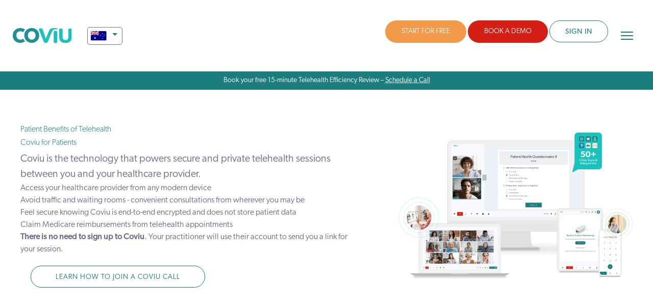

--- FILE ---
content_type: text/html; charset=UTF-8
request_url: https://www.coviu.com/en-au/patients?gredir=0
body_size: 21080
content:
<!doctype html><html lang="en-au"><head>
    <meta charset="utf-8">
    <title>Coviu AU | Telehealth for Patients</title>
    <link rel="shortcut icon" href="https://www.coviu.com/hubfs/cropped-CO_logo-32x32.png">
    <meta name="description" content="Coviu, Telehealth for Patients powering secure and private video and phone telehealth sessions between you and your healthcare provider. ">

     
    <link rel="stylesheet" href="https://use.typekit.net/dgr2wow.css">
    
    
    
    
    
    
    <script src="https://cdn.tailwindcss.com"></script>
    <script>
    tailwind.config = {
      theme: {
        extend: {
          colors: {
            primary: '#1B7D7E',
            secondary: '#1BC2BD',
            accent: '#F2994A',
            danger: '#D51F15',
            dark: '#1E2429',
            slate: '#6A7081',
            body: '#37414B',
            grey: '#7F7F7F',
            line: '#ACB4C8',
            light: '#FAFAFA',
          },
          fontSize: {
            'xxs': '0.688rem',
            '2lg': '1.25rem',
            '3lg': '1.5rem',
       		'xl': '1.75rem',
       		'2xl': '1.875rem',
       		'3.5xl': '2rem',
       		'4.3xl': '2.625rem',
       		'4.5xl': '2.813rem',
       		'6xl': '3.625rem',
       		'6.5xl': '4.063rem',
          },
          maxWidth: {
            box: '18.6rem',
          },
          inset: {
            '18': '4.5rem',
            '23': '5.7rem',
            '23.5': '5.8rem',
            '30': '7.5rem',
            '39': '9.9rem',
            '86': '21.3rem',
            '88': '22.2rem',
            '90': '23.4rem',
            '91': '24rem',
            '95': '23.3rem',
            '96': '23.4rem',
            '98': '26.6rem',
            '99': '28.3rem',
            '100': '29rem',
            '110': '32.2rem',
          }
        },
      },
    };
  </script>
    <style type="text/tailwindcss">
@tailwind base;
  .font-sans, body, html {
    font-family: canada-type-gibson,sans-serif; 
  }
  h1, h2, h3, h4, h5, h6 {
    margin: 0 0 0.44em;
    line-height: 1.2em;
    font-weight: 200;
  }
  body .body-wrapper {
    @apply pt-20 md:pt-10;
  }
  body header .navigation-primary a.button.button-large {
  	@apply bg-accent hover:opacity-70;
  }
  body header .navigation-primary a#cta_button_4554639_a63f74e2-cb92-4502-9c63-3b956b044d90.cta_button.main-nav-cta-1 {
  	@apply hover:opacity-70 hover:text-white;
  	background-color: #D51F15!important;
    color: #ffffff!important;
    border: 0!important;
    &:hover {
    	color: #ffffff!important;
    }
  }
  body header .navigation-primary a#cta_button_4554639_57772e17-be8c-45f6-9313-ab4bf0f08b56.cta_button.main-nav-cta-1 {
  	@apply hover:opacity-70 hover:text-white;
  	background-color: #F2994A!important;
    color: #ffffff!important;
    border: 0!important;
    &:hover {
    	color: #ffffff!important;
    }
  }
@layer utilities { 
  html {
    font-size: initial;
    img, svg, video {
      @apply inline-block align-baseline;
    }
    p {
      @apply text-2lg;
    }
    h2 {
    	@apply text-4.5xl;
    }
    h3 {
    	@apply text-2xl;
    }
  }
  .list{
  	@apply list-none pt-4;
      li {
      	@apply relative pl-5 mb-2 text-base;
          background: url(https://www.coviu.com/hubfs/check-sm.png) no-repeat 0 4px;
      }
    }
    .hs_cos_gallery_main .slick-list .caption a strong, .hs_cos_gallery_main .slick-list .caption strong a {
    	@apply text-primary;
    }
  @media (max-width: 610px) {
  	.header__cta_mobile {
    	@apply transition duration-300 ease-in-out;
    }
    .header.hovering {
    	.header__cta_mobile {
        	@apply absolute w-full transform -translate-y-40;
        }
    }
  }
  .checklist {
    @apply list-none;
    > li {
      @apply relative pl-7 mb-1;
      &::before {
        @apply w-4 h-4 block absolute left-0 top-1;
        content: "";
        background-image: url(https://www.coviu.com/hubfs/check_circle.png);
      }
    }
  }
  .UICardSection__Section-sc-1kdadn-0.guEYvg {
    @apply overflow-visible;
  }
}
</style>
    <meta name="viewport" content="width=device-width, initial-scale=1">

    
    <meta property="og:description" content="Coviu, Telehealth for Patients powering secure and private video and phone telehealth sessions between you and your healthcare provider. ">
    <meta property="og:title" content="Coviu AU | Telehealth for Patients">
    <meta name="twitter:description" content="Coviu, Telehealth for Patients powering secure and private video and phone telehealth sessions between you and your healthcare provider. ">
    <meta name="twitter:title" content="Coviu AU | Telehealth for Patients">

    

    

    <style>
a.cta_button{-moz-box-sizing:content-box !important;-webkit-box-sizing:content-box !important;box-sizing:content-box !important;vertical-align:middle}.hs-breadcrumb-menu{list-style-type:none;margin:0px 0px 0px 0px;padding:0px 0px 0px 0px}.hs-breadcrumb-menu-item{float:left;padding:10px 0px 10px 10px}.hs-breadcrumb-menu-divider:before{content:'›';padding-left:10px}.hs-featured-image-link{border:0}.hs-featured-image{float:right;margin:0 0 20px 20px;max-width:50%}@media (max-width: 568px){.hs-featured-image{float:none;margin:0;width:100%;max-width:100%}}.hs-screen-reader-text{clip:rect(1px, 1px, 1px, 1px);height:1px;overflow:hidden;position:absolute !important;width:1px}
</style>

<link rel="stylesheet" href="https://www.coviu.com/hubfs/hub_generated/template_assets/1/188436501270/1763523980066/template_main-v2.min.css">
<link rel="stylesheet" href="https://www.coviu.com/hubfs/hub_generated/template_assets/1/36124204998/1763523979663/template_theme.min.css">
<link rel="stylesheet" href="https://www.coviu.com/hubfs/hub_generated/module_assets/1/188655404625/1748253376898/module_Language_Switcher_-_Header_v2.min.css">
<link rel="stylesheet" href="https://www.coviu.com/hubfs/hub_generated/module_assets/1/188413909800/1752720395430/module_menu-section-v2.min.css">
<link rel="stylesheet" href="https://www.coviu.com/hubfs/hub_generated/module_assets/1/55187949626/1744444711601/module_coviu_search_input.min.css">
<link rel="stylesheet" href="https://7052064.fs1.hubspotusercontent-na1.net/hubfs/7052064/hub_generated/module_assets/1/-35056501883/1767723341823/module_video.min.css">

  <style>
    #oembed_container-widget_1619068405086 .oembed_custom-thumbnail_icon svg {
      fill: #ffffff;
    }
  </style>


  <style>
    #oembed_container-widget_1619076654634 .oembed_custom-thumbnail_icon svg {
      fill: #ffffff;
    }
  </style>

<link rel="stylesheet" href="https://www.coviu.com/hubfs/hub_generated/module_assets/1/38904226058/1744444693424/module_Video_Popup.min.css">
<link rel="stylesheet" href="https://www.coviu.com/hubfs/hub_generated/module_assets/1/5954592384/1744444516792/module_Vast_FAQ_Module.min.css">
<link rel="stylesheet" href="https://www.coviu.com/hubfs/hub_generated/module_assets/1/75160629801/1744444714398/module_Category_Modal_v2.min.css">
<link rel="stylesheet" href="https://www.coviu.com/hubfs/hub_generated/module_assets/1/75165204660/1744444715655/module_Patient_Modal.min.css">
<link rel="stylesheet" href="https://www.coviu.com/hubfs/hub_generated/module_assets/1/36076593656/1744444668445/module_social-follow.min.css">
<!-- Editor Styles -->
<style id="hs_editor_style" type="text/css">
#hs_cos_wrapper_widget_1619138545790  { display: block !important; padding-bottom: 20px !important }
#hs_cos_wrapper_widget_1619138539579  { display: block !important; padding-bottom: 20px !important; padding-top: 20px !important }
#hs_cos_wrapper_widget_1619068405086  { display: block !important; padding-top: 50px !important }
#hs_cos_wrapper_widget_1595935393048  { display: block !important; padding-bottom: 20px !important; padding-top: 20px !important }
#hs_cos_wrapper_widget_1619064889779  { display: block !important; padding-top: 20px !important }
#hs_cos_wrapper_module_15905666188666  { display: block !important; padding-left: 20px !important; padding-right: 20px !important }
#hs_cos_wrapper_widget_1619064886982  { display: block !important; padding-bottom: 10px !important }
#hs_cos_wrapper_module_15905666188662  { display: block !important; padding-left: 20px !important; padding-right: 20px !important }
#hs_cos_wrapper_module_1619081556019  { display: block !important; padding-left: 20px !important; padding-right: 20px !important }
#hs_cos_wrapper_widget_1619064891944  { display: block !important; padding-top: 20px !important }
#hs_cos_wrapper_module_1590566618867  { display: block !important; padding-left: 20px !important; padding-right: 20px !important }
#hs_cos_wrapper_module_1619147976470  { display: block !important; padding-left: 20px !important }
#hs_cos_wrapper_widget_1619076654634  { display: block !important; text-align: center !important }
#hs_cos_wrapper_widget_1619138539579  { display: block !important; padding-bottom: 20px !important; padding-top: 20px !important }
#hs_cos_wrapper_widget_1619138545790  { display: block !important; padding-bottom: 20px !important }
#hs_cos_wrapper_widget_1619068405086  { display: block !important; padding-top: 50px !important }
#hs_cos_wrapper_widget_1595935393048  { display: block !important; padding-bottom: 20px !important; padding-top: 20px !important }
#hs_cos_wrapper_widget_1619064891944  { display: block !important; padding-top: 20px !important }
#hs_cos_wrapper_module_1590566618867  { display: block !important; padding-left: 20px !important; padding-right: 20px !important }
#hs_cos_wrapper_widget_1619064886982  { display: block !important; padding-bottom: 10px !important }
#hs_cos_wrapper_module_15905666188662  { display: block !important; padding-left: 20px !important; padding-right: 20px !important }
#hs_cos_wrapper_module_1619081556019  { display: block !important; padding-left: 20px !important; padding-right: 20px !important }
#hs_cos_wrapper_widget_1619064889779  { display: block !important; padding-top: 20px !important }
#hs_cos_wrapper_module_15905666188666  { display: block !important; padding-left: 20px !important; padding-right: 20px !important }
#hs_cos_wrapper_module_1619147976470  { display: block !important; padding-left: 20px !important }
#hs_cos_wrapper_widget_1619076654634  { display: block !important; text-align: center !important }
.widget_1619138539579-flexbox-positioning {
  display: -ms-flexbox !important;
  -ms-flex-direction: column !important;
  -ms-flex-align: center !important;
  -ms-flex-pack: start;
  display: flex !important;
  flex-direction: column !important;
  align-items: center !important;
  justify-content: flex-start;
}
.widget_1619138539579-flexbox-positioning > div {
  max-width: 100%;
  flex-shrink: 0 !important;
}
.widget_1629096184320-flexbox-positioning {
  display: -ms-flexbox !important;
  -ms-flex-direction: column !important;
  -ms-flex-align: center !important;
  -ms-flex-pack: start;
  display: flex !important;
  flex-direction: column !important;
  align-items: center !important;
  justify-content: flex-start;
}
.widget_1629096184320-flexbox-positioning > div {
  max-width: 100%;
  flex-shrink: 0 !important;
}
.widget_1619065317977-flexbox-positioning {
  display: -ms-flexbox !important;
  -ms-flex-direction: column !important;
  -ms-flex-align: center !important;
  -ms-flex-pack: start;
  display: flex !important;
  flex-direction: column !important;
  align-items: center !important;
  justify-content: flex-start;
}
.widget_1619065317977-flexbox-positioning > div {
  max-width: 100%;
  flex-shrink: 0 !important;
}
.widget_1619064891944-flexbox-positioning {
  display: -ms-flexbox !important;
  -ms-flex-direction: column !important;
  -ms-flex-align: center !important;
  -ms-flex-pack: start;
  display: flex !important;
  flex-direction: column !important;
  align-items: center !important;
  justify-content: flex-start;
}
.widget_1619064891944-flexbox-positioning > div {
  max-width: 100%;
  flex-shrink: 0 !important;
}
.widget_1619064886982-flexbox-positioning {
  display: -ms-flexbox !important;
  -ms-flex-direction: column !important;
  -ms-flex-align: center !important;
  -ms-flex-pack: start;
  display: flex !important;
  flex-direction: column !important;
  align-items: center !important;
  justify-content: flex-start;
}
.widget_1619064886982-flexbox-positioning > div {
  max-width: 100%;
  flex-shrink: 0 !important;
}
.widget_1619064889779-flexbox-positioning {
  display: -ms-flexbox !important;
  -ms-flex-direction: column !important;
  -ms-flex-align: center !important;
  -ms-flex-pack: start;
  display: flex !important;
  flex-direction: column !important;
  align-items: center !important;
  justify-content: flex-start;
}
.widget_1619064889779-flexbox-positioning > div {
  max-width: 100%;
  flex-shrink: 0 !important;
}
.module_16191479764703-flexbox-positioning {
  display: -ms-flexbox !important;
  -ms-flex-direction: column !important;
  -ms-flex-align: center !important;
  -ms-flex-pack: start;
  display: flex !important;
  flex-direction: column !important;
  align-items: center !important;
  justify-content: flex-start;
}
.module_16191479764703-flexbox-positioning > div {
  max-width: 100%;
  flex-shrink: 0 !important;
}
.module_1619077811074-flexbox-positioning {
  display: -ms-flexbox !important;
  -ms-flex-direction: column !important;
  -ms-flex-align: center !important;
  -ms-flex-pack: start;
  display: flex !important;
  flex-direction: column !important;
  align-items: center !important;
  justify-content: flex-start;
}
.module_1619077811074-flexbox-positioning > div {
  max-width: 100%;
  flex-shrink: 0 !important;
}
.module_16190778142224-flexbox-positioning {
  display: -ms-flexbox !important;
  -ms-flex-direction: column !important;
  -ms-flex-align: center !important;
  -ms-flex-pack: start;
  display: flex !important;
  flex-direction: column !important;
  align-items: center !important;
  justify-content: flex-start;
}
.module_16190778142224-flexbox-positioning > div {
  max-width: 100%;
  flex-shrink: 0 !important;
}
.module_1619077582868-flexbox-positioning {
  display: -ms-flexbox !important;
  -ms-flex-direction: column !important;
  -ms-flex-align: center !important;
  -ms-flex-pack: start;
  display: flex !important;
  flex-direction: column !important;
  align-items: center !important;
  justify-content: flex-start;
}
.module_1619077582868-flexbox-positioning > div {
  max-width: 100%;
  flex-shrink: 0 !important;
}
/* HubSpot Non-stacked Media Query Styles */
@media (min-width:768px) {
  .dnd_area-row-0-vertical-alignment > .row-fluid {
    display: -ms-flexbox !important;
    -ms-flex-direction: row;
    display: flex !important;
    flex-direction: row;
  }
  .dnd_area-row-1-vertical-alignment > .row-fluid {
    display: -ms-flexbox !important;
    -ms-flex-direction: row;
    display: flex !important;
    flex-direction: row;
  }
  .dnd_area-row-2-vertical-alignment > .row-fluid {
    display: -ms-flexbox !important;
    -ms-flex-direction: row;
    display: flex !important;
    flex-direction: row;
  }
  .dnd_area-row-3-vertical-alignment > .row-fluid {
    display: -ms-flexbox !important;
    -ms-flex-direction: row;
    display: flex !important;
    flex-direction: row;
  }
  .dnd_area-row-5-vertical-alignment > .row-fluid {
    display: -ms-flexbox !important;
    -ms-flex-direction: row;
    display: flex !important;
    flex-direction: row;
  }
  .dnd_area-row-6-vertical-alignment > .row-fluid {
    display: -ms-flexbox !important;
    -ms-flex-direction: row;
    display: flex !important;
    flex-direction: row;
  }
  .dnd_area-row-9-vertical-alignment > .row-fluid {
    display: -ms-flexbox !important;
    -ms-flex-direction: row;
    display: flex !important;
    flex-direction: row;
  }
  .cell_16191385401732-vertical-alignment {
    display: -ms-flexbox !important;
    -ms-flex-direction: column !important;
    -ms-flex-pack: center !important;
    display: flex !important;
    flex-direction: column !important;
    justify-content: center !important;
  }
  .cell_16191385401732-vertical-alignment > div {
    flex-shrink: 0 !important;
  }
  .cell_1619138546081-vertical-alignment {
    display: -ms-flexbox !important;
    -ms-flex-direction: column !important;
    -ms-flex-pack: center !important;
    display: flex !important;
    flex-direction: column !important;
    justify-content: center !important;
  }
  .cell_1619138546081-vertical-alignment > div {
    flex-shrink: 0 !important;
  }
  .cell_1619138546081-row-1-vertical-alignment > .row-fluid {
    display: -ms-flexbox !important;
    -ms-flex-direction: row;
    display: flex !important;
    flex-direction: row;
  }
  .cell_1619152135476-vertical-alignment {
    display: -ms-flexbox !important;
    -ms-flex-direction: column !important;
    -ms-flex-pack: center !important;
    display: flex !important;
    flex-direction: column !important;
    justify-content: center !important;
  }
  .cell_1619152135476-vertical-alignment > div {
    flex-shrink: 0 !important;
  }
  .cell_1627950140972-vertical-alignment {
    display: -ms-flexbox !important;
    -ms-flex-direction: column !important;
    -ms-flex-pack: center !important;
    display: flex !important;
    flex-direction: column !important;
    justify-content: center !important;
  }
  .cell_1627950140972-vertical-alignment > div {
    flex-shrink: 0 !important;
  }
  .cell_1627950140972-row-1-vertical-alignment > .row-fluid {
    display: -ms-flexbox !important;
    -ms-flex-direction: row;
    display: flex !important;
    flex-direction: row;
  }
  .cell_1629096184907-vertical-alignment {
    display: -ms-flexbox !important;
    -ms-flex-direction: column !important;
    -ms-flex-pack: center !important;
    display: flex !important;
    flex-direction: column !important;
    justify-content: center !important;
  }
  .cell_1629096184907-vertical-alignment > div {
    flex-shrink: 0 !important;
  }
  .cell_1627877253154-vertical-alignment {
    display: -ms-flexbox !important;
    -ms-flex-direction: column !important;
    -ms-flex-pack: center !important;
    display: flex !important;
    flex-direction: column !important;
    justify-content: center !important;
  }
  .cell_1627877253154-vertical-alignment > div {
    flex-shrink: 0 !important;
  }
  .cell_1619068405090-vertical-alignment {
    display: -ms-flexbox !important;
    -ms-flex-direction: column !important;
    -ms-flex-pack: center !important;
    display: flex !important;
    flex-direction: column !important;
    justify-content: center !important;
  }
  .cell_1619068405090-vertical-alignment > div {
    flex-shrink: 0 !important;
  }
  .cell_16063810427442-vertical-alignment {
    display: -ms-flexbox !important;
    -ms-flex-direction: column !important;
    -ms-flex-pack: center !important;
    display: flex !important;
    flex-direction: column !important;
    justify-content: center !important;
  }
  .cell_16063810427442-vertical-alignment > div {
    flex-shrink: 0 !important;
  }
  .cell_1619065318274-vertical-alignment {
    display: -ms-flexbox !important;
    -ms-flex-direction: column !important;
    -ms-flex-pack: center !important;
    display: flex !important;
    flex-direction: column !important;
    justify-content: center !important;
  }
  .cell_1619065318274-vertical-alignment > div {
    flex-shrink: 0 !important;
  }
  .cell_16191479764692-vertical-alignment {
    display: -ms-flexbox !important;
    -ms-flex-direction: column !important;
    -ms-flex-pack: center !important;
    display: flex !important;
    flex-direction: column !important;
    justify-content: center !important;
  }
  .cell_16191479764692-vertical-alignment > div {
    flex-shrink: 0 !important;
  }
  .cell_1619147976469-vertical-alignment {
    display: -ms-flexbox !important;
    -ms-flex-direction: column !important;
    -ms-flex-pack: center !important;
    display: flex !important;
    flex-direction: column !important;
    justify-content: center !important;
  }
  .cell_1619147976469-vertical-alignment > div {
    flex-shrink: 0 !important;
  }
  .cell_1619077479592-vertical-alignment {
    display: -ms-flexbox !important;
    -ms-flex-direction: column !important;
    -ms-flex-pack: center !important;
    display: flex !important;
    flex-direction: column !important;
    justify-content: center !important;
  }
  .cell_1619077479592-vertical-alignment > div {
    flex-shrink: 0 !important;
  }
  .cell_1619077811073-vertical-alignment {
    display: -ms-flexbox !important;
    -ms-flex-direction: column !important;
    -ms-flex-pack: center !important;
    display: flex !important;
    flex-direction: column !important;
    justify-content: center !important;
  }
  .cell_1619077811073-vertical-alignment > div {
    flex-shrink: 0 !important;
  }
  .cell_1619077814222-vertical-alignment {
    display: -ms-flexbox !important;
    -ms-flex-direction: column !important;
    -ms-flex-pack: center !important;
    display: flex !important;
    flex-direction: column !important;
    justify-content: center !important;
  }
  .cell_1619077814222-vertical-alignment > div {
    flex-shrink: 0 !important;
  }
  .cell_1619077582867-vertical-alignment {
    display: -ms-flexbox !important;
    -ms-flex-direction: column !important;
    -ms-flex-pack: center !important;
    display: flex !important;
    flex-direction: column !important;
    justify-content: center !important;
  }
  .cell_1619077582867-vertical-alignment > div {
    flex-shrink: 0 !important;
  }
  .cell_16190614862342-vertical-alignment {
    display: -ms-flexbox !important;
    -ms-flex-direction: column !important;
    -ms-flex-pack: center !important;
    display: flex !important;
    flex-direction: column !important;
    justify-content: center !important;
  }
  .cell_16190614862342-vertical-alignment > div {
    flex-shrink: 0 !important;
  }
}
/* HubSpot Styles (default) */
.dnd_area-row-1-background-layers {
  background-image: linear-gradient(rgba(27, 125, 126, 1), rgba(27, 125, 126, 1)) !important;
  background-position: left top !important;
  background-size: auto !important;
  background-repeat: no-repeat !important;
}
.dnd_area-row-2-padding {
  padding-top: 80px !important;
}
.dnd_area-row-2-background-layers {
  background-image: linear-gradient(rgba(247, 248, 254, 1), rgba(247, 248, 254, 1)) !important;
  background-position: left top !important;
  background-size: auto !important;
  background-repeat: no-repeat !important;
}
.dnd_area-row-3-background-layers {
  background-image: linear-gradient(to bottom, rgba(31, 160, 163, 1), rgba(75, 193, 195, 1)) !important;
  background-position: left top !important;
  background-size: auto !important;
  background-repeat: no-repeat !important;
}
.dnd_area-row-4-background-layers {
  background-image: linear-gradient(rgba(247, 248, 254, 1), rgba(247, 248, 254, 1)) !important;
  background-position: left top !important;
  background-size: auto !important;
  background-repeat: no-repeat !important;
}
.dnd_area-row-6-padding {
  padding-top: 20px !important;
  padding-left: 40px !important;
}
.dnd_area-row-7-background-layers {
  background-image: linear-gradient(rgba(247, 248, 254, 1), rgba(247, 248, 254, 1)) !important;
  background-position: left top !important;
  background-size: auto !important;
  background-repeat: no-repeat !important;
}
.dnd_area-row-8-padding {
  padding-top: 0px !important;
  padding-bottom: 0px !important;
}
.dnd_area-row-8-background-layers {
  background-image: linear-gradient(rgba(247, 248, 254, 1), rgba(247, 248, 254, 1)) !important;
  background-position: left top !important;
  background-size: auto !important;
  background-repeat: no-repeat !important;
}
.dnd_area-row-9-background-layers {
  background-image: linear-gradient(to bottom, rgba(31, 160, 163, 1), rgba(75, 193, 195, 1)) !important;
  background-position: left top !important;
  background-size: auto !important;
  background-repeat: no-repeat !important;
}
.cell_1619077811073-padding {
  padding-left: 0px !important;
  padding-right: 0px !important;
}
.cell_1619077814222-padding {
  padding-left: 0px !important;
  padding-right: 0px !important;
}
.cell_1619077582867-padding {
  padding-left: 0px !important;
  padding-right: 0px !important;
}
</style>
    


    
<!--  Added by GoogleAnalytics4 integration -->
<script>
var _hsp = window._hsp = window._hsp || [];
window.dataLayer = window.dataLayer || [];
function gtag(){dataLayer.push(arguments);}

var useGoogleConsentModeV2 = true;
var waitForUpdateMillis = 1000;


if (!window._hsGoogleConsentRunOnce) {
  window._hsGoogleConsentRunOnce = true;

  gtag('consent', 'default', {
    'ad_storage': 'denied',
    'analytics_storage': 'denied',
    'ad_user_data': 'denied',
    'ad_personalization': 'denied',
    'wait_for_update': waitForUpdateMillis
  });

  if (useGoogleConsentModeV2) {
    _hsp.push(['useGoogleConsentModeV2'])
  } else {
    _hsp.push(['addPrivacyConsentListener', function(consent){
      var hasAnalyticsConsent = consent && (consent.allowed || (consent.categories && consent.categories.analytics));
      var hasAdsConsent = consent && (consent.allowed || (consent.categories && consent.categories.advertisement));

      gtag('consent', 'update', {
        'ad_storage': hasAdsConsent ? 'granted' : 'denied',
        'analytics_storage': hasAnalyticsConsent ? 'granted' : 'denied',
        'ad_user_data': hasAdsConsent ? 'granted' : 'denied',
        'ad_personalization': hasAdsConsent ? 'granted' : 'denied'
      });
    }]);
  }
}

gtag('js', new Date());
gtag('set', 'developer_id.dZTQ1Zm', true);
gtag('config', 'G-J5C7ZWVYSG');
</script>
<script async src="https://www.googletagmanager.com/gtag/js?id=G-J5C7ZWVYSG"></script>

<!-- /Added by GoogleAnalytics4 integration -->

<!--  Added by GoogleTagManager integration -->
<script>
var _hsp = window._hsp = window._hsp || [];
window.dataLayer = window.dataLayer || [];
function gtag(){dataLayer.push(arguments);}

var useGoogleConsentModeV2 = true;
var waitForUpdateMillis = 1000;



var hsLoadGtm = function loadGtm() {
    if(window._hsGtmLoadOnce) {
      return;
    }

    if (useGoogleConsentModeV2) {

      gtag('set','developer_id.dZTQ1Zm',true);

      gtag('consent', 'default', {
      'ad_storage': 'denied',
      'analytics_storage': 'denied',
      'ad_user_data': 'denied',
      'ad_personalization': 'denied',
      'wait_for_update': waitForUpdateMillis
      });

      _hsp.push(['useGoogleConsentModeV2'])
    }

    (function(w,d,s,l,i){w[l]=w[l]||[];w[l].push({'gtm.start':
    new Date().getTime(),event:'gtm.js'});var f=d.getElementsByTagName(s)[0],
    j=d.createElement(s),dl=l!='dataLayer'?'&l='+l:'';j.async=true;j.src=
    'https://www.googletagmanager.com/gtm.js?id='+i+dl;f.parentNode.insertBefore(j,f);
    })(window,document,'script','dataLayer','GTM-P227MD4M');

    window._hsGtmLoadOnce = true;
};

_hsp.push(['addPrivacyConsentListener', function(consent){
  if(consent.allowed || (consent.categories && consent.categories.analytics)){
    hsLoadGtm();
  }
}]);

</script>

<!-- /Added by GoogleTagManager integration -->

    <link rel="canonical" href="https://www.coviu.com/en-au/patients">

<!-- Google Tag Manager -->
<script>(function(w,d,s,l,i){w[l]=w[l]||[];w[l].push({'gtm.start':
new Date().getTime(),event:'gtm.js'});var f=d.getElementsByTagName(s)[0],
j=d.createElement(s),dl=l!='dataLayer'?'&l='+l:'';j.async=true;j.src=
'https://www.googletagmanager.com/gtm.js?id='+i+dl;f.parentNode.insertBefore(j,f);
})(window,document,'script','dataLayer','GTM-P227MD4M');</script>
<!-- End Google Tag Manager -->

<!-- GEOTARGETLY : Inner Pages Redirect Others !-->
<script>
(function(g,e,o,t,a,r,ge,tl,y,s){
t=g.getElementsByTagName(e)[0];y=g.createElement(e);y.async=true;
y.src='https://g9508048080.co/gr?id=-MZWZFOTX6SPHd-rTvSy&refurl='+g.referrer+'&winurl='+encodeURIComponent(window.location);
t.parentNode.insertBefore(y,t);
})(document,'script');
(function(g,e,o,t,a,r,ge,tl,y,s){
t=g.getElementsByTagName(e)[0];y=g.createElement(e);y.async=true;
y.src='https://g9508048080.co/gr?id=-MZWYhew_kr8W-ufWIzT&refurl='+g.referrer+'&winurl='+encodeURIComponent(window.location);
t.parentNode.insertBefore(y,t);
})(document,'script');
</script>
<!-- END GEOTARGETLY : Inner Pages Redirect Others !-->
<!-- GEOTARGETLY : Inner Pages Redirect !-->
<script>
(function(g,e,o,t,a,r,ge,tl,y,s){
t=g.getElementsByTagName(e)[0];y=g.createElement(e);y.async=true;
y.src='https://g9508048080.co/gr?id=-MZWRCrp7TCbldmHyylZ&refurl='+g.referrer+'&winurl='+encodeURIComponent(window.location);
t.parentNode.insertBefore(y,t);
})(document,'script');
</script>
<!-- END GEOTARGETLY : Inner Pages Redirect !-->
<style>.navigation-primary .submenu.level-1>li>a.active-item:after, .navigation-primary .submenu.level-1>li>a.active-branch:after{height:0!important}</style>

<style>.footer__bottom-section {font-size: 12px;} @media (min-width:768px) {.footer__bottom-section .column.span9 {text-align: right;}} .footer__bottom-section .column.span3 {padding-bottom: 10px;}</style>
<!-- Start PostHog -->
<script>
    !function(t,e){var o,n,p,r;e.__SV||(window.posthog=e,e._i=[],e.init=function(i,s,a){function g(t,e){var o=e.split(".");2==o.length&&(t=t[o[0]],e=o[1]),t[e]=function(){t.push([e].concat(Array.prototype.slice.call(arguments,0)))}}(p=t.createElement("script")).type="text/javascript",p.async=!0,p.src=s.api_host.replace(".i.posthog.com","-assets.i.posthog.com")+"/static/array.js",(r=t.getElementsByTagName("script")[0]).parentNode.insertBefore(p,r);var u=e;for(void 0!==a?u=e[a]=[]:a="posthog",u.people=u.people||[],u.toString=function(t){var e="posthog";return"posthog"!==a&&(e+="."+a),t||(e+=" (stub)"),e},u.people.toString=function(){return u.toString(1)+".people (stub)"},o="capture identify alias people.set people.set_once set_config register register_once unregister opt_out_capturing has_opted_out_capturing opt_in_capturing reset isFeatureEnabled onFeatureFlags getFeatureFlag getFeatureFlagPayload reloadFeatureFlags group updateEarlyAccessFeatureEnrollment getEarlyAccessFeatures getActiveMatchingSurveys getSurveys getNextSurveyStep onSessionId".split(" "),n=0;n<o.length;n++)g(u,o[n]);e._i.push([i,s,a])},e.__SV=1)}(document,window.posthog||[]);
    posthog.init('phc_WIwp14UcXaDtliTW47ylCigsGiMa2sfoTY7bzJHhyQR',{api_host:'https://us.i.posthog.com', person_profiles: 'identified_only' // or 'always' to create profiles for anonymous users as well
        })
</script>
<!-- End PostHog -->

<meta property="og:image" content="https://www.coviu.com/hubfs/UI-changes-Imagery-March2022/Other%20Product%20Shots/2%20Callers%20-%20Mac%20-%203%20Circles.png">
<meta property="og:image:width" content="1768">
<meta property="og:image:height" content="1130">
<meta property="og:image:alt" content="Coviu for Patients">
<meta name="twitter:image" content="https://www.coviu.com/hubfs/UI-changes-Imagery-March2022/Other%20Product%20Shots/2%20Callers%20-%20Mac%20-%203%20Circles.png">
<meta name="twitter:image:alt" content="Coviu for Patients">

<meta property="og:url" content="https://www.coviu.com/en-au/patients">
<meta name="twitter:card" content="summary_large_image">
<meta http-equiv="content-language" content="en-au">
<link rel="alternate" hreflang="en-au" href="https://www.coviu.com/en-au/patients">
<link rel="alternate" hreflang="en-us" href="https://www.coviu.com/en-us/patients">





<script type="application/ld+json">
{
  "@context": "https://schema.org",
  "@type": "Organization",
  "name": "Coviu",
  "url": "https://www.coviu.com/",
  "logo": "https://www.coviu.com/hubfs/raw_assets/public/coviu2021/images/coviu.svg",
  "sameAs": [
    "https://www.facebook.com/CoviuHQ",
    "https://twitter.com/CoviuApp",
    "https://www.instagram.com/coviuglobal/",
    "https://www.youtube.com/channel/UCFEC8cXostqx0RrTXEvIZvQ",
    "https://www.linkedin.com/company/coviu/"
  ]
}
</script>
  <meta name="generator" content="HubSpot"></head>
  <body class="header-sticky">
<!--  Added by GoogleTagManager integration -->
<noscript><iframe src="https://www.googletagmanager.com/ns.html?id=GTM-P227MD4M" height="0" width="0" style="display:none;visibility:hidden"></iframe></noscript>

<!-- /Added by GoogleTagManager integration -->

    <div class="body-wrapper   hs-content-id-38039696685 hs-site-page page ">
      

<div data-global-resource-path="coviu2021/templates/partials/header-v3.html"><header class="header">
  <div class="header__container content-wrapper">

    <div class="header--toggle header__nav--toggle header__nav_mobile--toggle"></div>

    
    <div class="header__logo header__logo--main">
      
      <span id="hs_cos_wrapper_executive_image" class="hs_cos_wrapper hs_cos_wrapper_widget hs_cos_wrapper_type_linked_image" style="" data-hs-cos-general-type="widget" data-hs-cos-type="linked_image"><a href="https://www.coviu.com/en-au/?hsLang=en-au" id="hs-link-executive_image" style="border-width:0px;border:0px;"><img src="https://www.coviu.com/hubfs/raw_assets/public/coviu2021/images/coviu.svg" class="hs-image-widget " style="width:155px;border-width:0px;border:0px;" width="155" alt="Coviu Global Pty Ltd logo" title="Coviu Global Pty Ltd logo"></a></span>
       
        <div id="hs_cos_wrapper_module_17482529546742" class="hs_cos_wrapper hs_cos_wrapper_widget hs_cos_wrapper_type_module" style="" data-hs-cos-general-type="widget" data-hs-cos-type="module">

  <script id="gredir">
    var gredir = true;
    
      gredir = false;
      var date,expires="",name="gredir",value="0",days="1";days&&((date=new Date).setTime(date.getTime()+24*days*60*60*1e3),expires="; expires="+date.toUTCString()),document.cookie=name+"="+(value||"")+expires+"; path=/en-au/patients";
     
  </script>








  <div class="coviu2021-ls-header-header-container">
  <div class="coviu2021-ls-header" tab-index="1">

    <span class="ls-item ls-current" tabindex="0" href="#">
      <img src="https://www.coviu.com/hubfs/raw_assets/public/coviu2021/images/ls-Australia.svg" alt="Australia Flag Icon" height="20">
      <span>Australia</span>
    </span>
    
    <ul>      
      
      

        
        <li class="ls-item en-us">
          
          
          
          
          
          
          
          
          <a href="https://www.coviu.com/en-us/patients?hsLang=en-us&amp;gredir=0" title="Switch to Coviu United States">
            <img src="https://www.coviu.com/hubfs/raw_assets/public/coviu2021/images/ls-USA.svg" alt="United States Flag Icon" height="20">
            <span>United States</span>
          </a>
        </li>

      

    </ul>

  </div>
  </div>
</div>
      
    </div>
    

    
    <div class="header__column header__main">

      
      <div class="header__row-2">
        <div class="header__close--toggle"></div>
        <div class="header__navigation header--element">
          <div id="hs_cos_wrapper_module_174391707248420" class="hs_cos_wrapper hs_cos_wrapper_widget hs_cos_wrapper_type_module" style="" data-hs-cos-general-type="widget" data-hs-cos-type="module">





























<nav aria-label="Main menu" class="navigation-primary">
  
  
  <ul class="submenu level-1" aria-hidden="false">
    
      
  <li class="no-submenu menu-item hs-skip-lang-url-rewrite">
    <a href="https://www.coviu.com/en-us/telemedicine-for-individual-providers" class="menu-link">For Providers</a>

    
  </li>

    
      
  <li class="no-submenu menu-item hs-skip-lang-url-rewrite">
    <a href="https://www.coviu.com/en-us/telemedicine-for-clinics" class="menu-link">For Clinics</a>

    
  </li>

    
      
  <li class="no-submenu menu-item hs-skip-lang-url-rewrite">
    <a href="https://www.coviu.com/en-us/pricing" class="menu-link">Pricing</a>

    
  </li>

    
      
  <li class="has-submenu menu-item hs-skip-lang-url-rewrite">
    <a href="javascript:;" class="menu-link">Resources </a>

    
      <input type="checkbox" id="Resources " class="submenu-toggle">
      <label class="menu-arrow" for="Resources ">
        <span class="menu-arrow-bg"></span>
      </label>
      
  
  <ul class="submenu level-2" aria-hidden="true">
    
      
  <li class="no-submenu menu-item hs-skip-lang-url-rewrite">
    <a href="https://www.coviu.com/en-us/coviu-pearson-integrations" class="menu-link">Pearson Assessments</a>

    
  </li>

    
      
  <li class="no-submenu menu-item hs-skip-lang-url-rewrite">
    <a href="https://www.coviu.com/en-us/apps" class="menu-link">Apps</a>

    
  </li>

    
      
  <li class="no-submenu menu-item hs-skip-lang-url-rewrite">
    <a href="https://www.coviu.com/en-us/compliance-and-security" class="menu-link">Compliance and Security</a>

    
  </li>

    
      
  <li class="no-submenu menu-item hs-skip-lang-url-rewrite">
    <a href="https://www.coviu.com/en-us/contact" class="menu-link">Contact Us</a>

    
  </li>

    
    
  </ul>

    
  </li>

    
    
      <li><span id="hs_cos_wrapper_module_174391707248420_" class="hs_cos_wrapper hs_cos_wrapper_widget hs_cos_wrapper_type_cta" style="" data-hs-cos-general-type="widget" data-hs-cos-type="cta"><!--HubSpot Call-to-Action Code --><span class="hs-cta-wrapper" id="hs-cta-wrapper-7591714a-5da0-4fe4-837e-4c05d2f45921"><span class="hs-cta-node hs-cta-7591714a-5da0-4fe4-837e-4c05d2f45921" id="hs-cta-7591714a-5da0-4fe4-837e-4c05d2f45921"><!--[if lte IE 8]><div id="hs-cta-ie-element"></div><![endif]--><a href="https://cta-redirect.hubspot.com/cta/redirect/4554639/7591714a-5da0-4fe4-837e-4c05d2f45921" target="_blank" rel="noopener"><img class="hs-cta-img" id="hs-cta-img-7591714a-5da0-4fe4-837e-4c05d2f45921" style="border-width:0px;" src="https://no-cache.hubspot.com/cta/default/4554639/7591714a-5da0-4fe4-837e-4c05d2f45921.png" alt="SIGN IN"></a></span><script charset="utf-8" src="/hs/cta/cta/current.js"></script><script type="text/javascript"> hbspt.cta._relativeUrls=true;hbspt.cta.load(4554639, '7591714a-5da0-4fe4-837e-4c05d2f45921', {"useNewLoader":"true","region":"na1"}); </script></span><!-- end HubSpot Call-to-Action Code --></span></li>
      <li class="relative">
        <a class="uppercase text-center py-3 px-8 text-white bg-accent rounded-full hover:opacity-70  block hover:no-underline hover:text-white" href="https://coviu.com/checkout/au/clinic" style="color:#fff!important">START FOR FREE</a> 
      </li>
      <li class="relative"><a class="uppercase text-center py-3 px-8 text-white bg-danger rounded-full hover:opacity-70 block hover:no-underline hover:text-white bookmodalbtn__" style="color:#fff!important" href="https://www.coviu.com/en-au/book-a-demo?hsLang=en-au">Book A Demo</a>
      </li>
    
  </ul>

</nav></div>
        </div>
        <div class="header__search">
          <div class="header_searchBtn"></div> 
          <div class="header_searchBox" style="display:none;">
            <div id="hs_cos_wrapper_module_16629721435492" class="hs_cos_wrapper hs_cos_wrapper_widget hs_cos_wrapper_type_module" style="" data-hs-cos-general-type="widget" data-hs-cos-type="module">

<div class="hs-search-field"> 
    <div class="hs-search-field__bar"> 
      <form action="/hs-search-results">
        
        <input type="text" class="hs-search-field__input" name="term" autocomplete="off" aria-label="Search" placeholder="Search">
        
        
          <input type="hidden" name="type" value="SITE_PAGE">
        
        
        
          <input type="hidden" name="type" value="BLOG_POST">
          <input type="hidden" name="type" value="LISTING_PAGE">
        
        
        <input type="hidden" name="lang" value="en-au">

        
      </form>
    </div>
    <ul class="hs-search-field__suggestions"></ul>
</div></div>
          </div>
        </div>
      </div>
      

    </div>
     

    <div class="header__cta_mobile">
      <a class="text-sm uppercase text-center py-3 px-8 text-white bg-accent rounded-full hover:opacity-70  block sm:inline-block hover:no-underline mb-4 hover:text-white" href="https://coviu.com/checkout/au/clinic">Start for free<span class="sm:hidden normal-case"></span></a>
      <a class="text-sm uppercase text-center py-3 px-8 text-white bg-danger rounded-full hover:opacity-70 block sm:inline-block hover:no-underline hover:text-white bookmodalbtn__" style="color:#fff!important" href="https://www.coviu.com/en-au/book-a-demo?hsLang=en-au">Book A Demo<span class="sm:hidden normal-case"></span></a>
      <span id="hs_cos_wrapper_sign_in" class="hs_cos_wrapper hs_cos_wrapper_widget hs_cos_wrapper_type_cta" style="" data-hs-cos-general-type="widget" data-hs-cos-type="cta"><!--HubSpot Call-to-Action Code --><span class="hs-cta-wrapper" id="hs-cta-wrapper-7591714a-5da0-4fe4-837e-4c05d2f45921"><span class="hs-cta-node hs-cta-7591714a-5da0-4fe4-837e-4c05d2f45921" id="hs-cta-7591714a-5da0-4fe4-837e-4c05d2f45921"><!--[if lte IE 8]><div id="hs-cta-ie-element"></div><![endif]--><a href="https://cta-redirect.hubspot.com/cta/redirect/4554639/7591714a-5da0-4fe4-837e-4c05d2f45921" target="_blank" rel="noopener"><img class="hs-cta-img" id="hs-cta-img-7591714a-5da0-4fe4-837e-4c05d2f45921" style="border-width:0px;" src="https://no-cache.hubspot.com/cta/default/4554639/7591714a-5da0-4fe4-837e-4c05d2f45921.png" alt="SIGN IN"></a></span><script charset="utf-8" src="/hs/cta/cta/current.js"></script><script type="text/javascript"> hbspt.cta._relativeUrls=true;hbspt.cta.load(4554639, '7591714a-5da0-4fe4-837e-4c05d2f45921', {"useNewLoader":"true","region":"na1"}); </script></span><!-- end HubSpot Call-to-Action Code --></span> 
    </div>
   

    <div class="header--toggle header__nav--toggle header__nav_tablet--toggle"></div>

  </div>
<div class="text-center text-white bg-primary p-2 text-sm" style="padding: 0.5rem!important;margin:0 -25px!important;">
  Book your free 15-minute Telehealth Efficiency Review – <a class="underline" href="https://www.coviu.com/en-au/book-a-demo?hsLang=en-au">Schedule a Call</a> 
</div>
</header>
<div id="hs_cos_wrapper_module_174410771981813" class="hs_cos_wrapper hs_cos_wrapper_widget hs_cos_wrapper_type_module" style="" data-hs-cos-general-type="widget" data-hs-cos-type="module"><!-- Custom Modal -->
<div id="bookdemo" class="fixed inset-0 bg-black bg-opacity-30 justify-center items-center z-50 flex p-5" style="display:none;z-index:9999">
  <div class="bg-white rounded-xl shadow-xl px-6 py-10 lg:p-12 w-full max-w-[700px] relative">
    <!-- Close Button -->
    <button class="closeModal absolute top-3 lg:top-4 right-4 lg:right-6 text-dark hover:text-black text-lg font-bold leading-none hover:bg-transparent">
      ×
    </button>

    <!-- Modal Content -->
    <div class="grid md:grid-cols-2 gap-4">
      <div class="px-4 py-6 md:p-6 bg-[#F7F8FE] rounded-lg">
        <h3 class="text-center text-dark text-3lg">New to Coviu?</h3>
        <p class="text-center mb-4"><a class="border-danger border uppercase text-center py-2 px-6 text-white bg-danger rounded-full hover:opacity-70 inline-block max-w-[200px] w-[200px] hover:no-underline hover:text-white text-sm" target="_blank" href="https://www.coviu.com/demo-with-val?hsLang=en-au">Book A Demo</a>
        </p>
        <p class="text-slate font-medium text-sm">For clinics and larger organisations, <br>a demo is a great way to:
        </p>
        <ul class="list mb-3"> 
          <li>Identify inefficiencies in your current telehealth setup</li>
          <li>See how Coviu reduces admin, missed payments and patient drop-offs</li>
          <li>Get tailored advice from a telehealth efficiency expert</li>
          <li>Learn how other clinics scaled with Coviu - without extra overhead</li>
        </ul> 
        <p class="text-slate text-sm"><span class="font-medium">Solo Practitioner?</span> Start your free <a class="underline" target="_blank" href="https://www.coviu.com/en-au/book-a-demo?hsLang=en-au">trial</a> here.<br>No demo required.
        </p>
      </div>
      <div class="px-4 py-6 md:p-6 bg-[#F7F8FE] rounded-lg">
        <h3 class="text-center text-dark text-3lg">Existing Customers</h3>
        <p class="text-center mb-4"><a class="border-danger border uppercase text-center py-2 px-6 text-danger hover:text-danger bg-white rounded-full hover:opacity-70 inline-block max-w-[200px] w-[200px] hover:no-underline text-sm" target="_blank" href="https://www.coviu.com/cs/c/?cta_guid=bb7ce299-3a3d-4a20-90be-aa005350c202&amp;signature=AAH58kG7ziL3YFz55bx-1PYIx-morDJxTQ&amp;portal_id=4554639&amp;pageId=186056762435&amp;placement_guid=6c6669ba-0001-49df-9e91-4b42a88365af&amp;click=b39d5d91-2c6f-4e65-b654-f7cd46872f28&amp;redirect_url=[base64]&amp;hsutk=d1410011beb4ee9818754a26dc0eb83d&amp;canon=https%3A%2F%2Fwww.coviu.com%2Fen-au%2Fstaging&amp;ts=1744110146176&amp;__hstc=240714716.d1410011beb4ee9818754a26dc0eb83d.1730844947757.1744103134854.1744107335331.115&amp;__hssc=240714716.22.1744107335331&amp;__hsfp=2142718871&amp;contentType=standard-page&amp;hsLang=en-au">GET SUPPORT</a>
        </p> 
        <p class="text-slate text-sm">Need help with your current plan?<br>Access expert support here.
        </p>
      </div>
    </div>
  </div>
</div></div></div>



      
<main class="body-container-wrapper">
  <div class="container-fluid body-container body-container--about">
<div class="row-fluid-wrapper">
<div class="row-fluid">
<div class="span12 widget-span widget-type-cell " style="" data-widget-type="cell" data-x="0" data-w="12">

<div class="row-fluid-wrapper row-depth-1 row-number-1 dnd_area-row-0-vertical-alignment dnd-section">
<div class="row-fluid ">
<div class="span7 widget-span widget-type-cell dnd-column cell_1619138546081-vertical-alignment" style="" data-widget-type="cell" data-x="0" data-w="7">

<div class="row-fluid-wrapper row-depth-1 row-number-2 dnd-row">
<div class="row-fluid ">
<div class="span12 widget-span widget-type-custom_widget dnd-module" style="" data-widget-type="custom_widget" data-x="0" data-w="12">
<div id="hs_cos_wrapper_widget_1619138545790" class="hs_cos_wrapper hs_cos_wrapper_widget hs_cos_wrapper_type_module widget-type-rich_text" style="" data-hs-cos-general-type="widget" data-hs-cos-type="module"><span id="hs_cos_wrapper_widget_1619138545790_" class="hs_cos_wrapper hs_cos_wrapper_widget hs_cos_wrapper_type_rich_text" style="" data-hs-cos-general-type="widget" data-hs-cos-type="rich_text"><h1>Patient Benefits of Telehealth</h1>
<h2>Coviu for Patients</h2>
<p style="font-size: 20px;">Coviu is the technology that powers secure and private telehealth sessions between you and your healthcare provider.&nbsp;</p>
<ul>
<li>
<p>Access your healthcare provider from any modern device</p>
</li>
<li>
<p>Avoid traffic and waiting rooms - convenient consultations from wherever you may be</p>
</li>
<li>
<p>Feel secure knowing Coviu is end-to-end encrypted and does not store patient data&nbsp;</p>
</li>
<li>
<p>Claim Medicare reimbursements from telehealth appointments</p>
</li>
</ul>
<p><span style="font-weight: bold;">There is no need to sign up to Coviu</span>. Your practitioner will use their account to send you a link for your session.&nbsp;</p></span></div>

</div><!--end widget-span -->
</div><!--end row-->
</div><!--end row-wrapper -->

<div class="row-fluid-wrapper row-depth-1 row-number-3 dnd-row cell_1619138546081-row-1-vertical-alignment">
<div class="row-fluid ">
<div class="span12 widget-span widget-type-cell cell_1619152135476-vertical-alignment dnd-column" style="" data-widget-type="cell" data-x="0" data-w="12">

<div class="row-fluid-wrapper row-depth-1 row-number-4 dnd-row">
<div class="row-fluid ">
<div class="span12 widget-span widget-type-custom_widget dnd-module" style="" data-widget-type="custom_widget" data-x="0" data-w="12">
<div id="hs_cos_wrapper_widget_1619152135174" class="hs_cos_wrapper hs_cos_wrapper_widget hs_cos_wrapper_type_module" style="" data-hs-cos-general-type="widget" data-hs-cos-type="module">

<div class="button-wrapper button- ">
  
  <a class="button button-secondary button-large" href="#entervideo">
    Learn How to Join A Coviu Call
  </a>
  
</div></div>

</div><!--end widget-span -->
</div><!--end row-->
</div><!--end row-wrapper -->

</div><!--end widget-span -->
</div><!--end row-->
</div><!--end row-wrapper -->

</div><!--end widget-span -->
<div class="span5 widget-span widget-type-cell cell_16191385401732-vertical-alignment dnd-column" style="" data-widget-type="cell" data-x="7" data-w="5">

<div class="row-fluid-wrapper row-depth-1 row-number-5 dnd-row">
<div class="row-fluid ">
<div class="span12 widget-span widget-type-custom_widget widget_1619138539579-flexbox-positioning dnd-module" style="" data-widget-type="custom_widget" data-x="0" data-w="12">
<div id="hs_cos_wrapper_widget_1619138539579" class="hs_cos_wrapper hs_cos_wrapper_widget hs_cos_wrapper_type_module widget-type-linked_image" style="" data-hs-cos-general-type="widget" data-hs-cos-type="module">
    






  



<span id="hs_cos_wrapper_widget_1619138539579_" class="hs_cos_wrapper hs_cos_wrapper_widget hs_cos_wrapper_type_linked_image" style="" data-hs-cos-general-type="widget" data-hs-cos-type="linked_image"><img src="https://www.coviu.com/hubfs/Virtual%20Engagement%20Platform%20Coviu.png" class="hs-image-widget " style="max-width: 100%; height: auto;" alt="Virtual Engagement Platform Coviu" title="Virtual Engagement Platform Coviu"></span></div>

</div><!--end widget-span -->
</div><!--end row-->
</div><!--end row-wrapper -->

</div><!--end widget-span -->
</div><!--end row-->
</div><!--end row-wrapper -->

<div class="row-fluid-wrapper row-depth-1 row-number-6 dnd_area-row-1-vertical-alignment dnd_area-row-1-background-color dnd-section dnd_area-row-1-background-layers">
<div class="row-fluid ">
<div class="span12 widget-span widget-type-cell cell_1627950140972-vertical-alignment dnd-column" style="" data-widget-type="cell" data-x="0" data-w="12">

<div class="row-fluid-wrapper row-depth-1 row-number-7 dnd-row">
<div class="row-fluid ">
<div class="span12 widget-span widget-type-custom_widget dnd-module" style="" data-widget-type="custom_widget" data-x="0" data-w="12">
<div id="hs_cos_wrapper_widget_1627950007735" class="hs_cos_wrapper hs_cos_wrapper_widget hs_cos_wrapper_type_module widget-type-rich_text" style="" data-hs-cos-general-type="widget" data-hs-cos-type="module"><span id="hs_cos_wrapper_widget_1627950007735_" class="hs_cos_wrapper hs_cos_wrapper_widget hs_cos_wrapper_type_rich_text" style="" data-hs-cos-general-type="widget" data-hs-cos-type="rich_text"><p style="text-align: center;"><span style="color: #ffffff;">Chat to your healthcare provider and let them know about the benefits of Coviu. </span></p>
<p style="text-align: center;"><span style="color: #6a7081;"><span style="color: #ffffff;">We have put together a <a href="https://pr.coviu.com/en-au/emailyourprovider?hsLang=en-au" rel="noopener" target="_blank" style="color: #ffffff;">downloadable email template</a> for you to make the reach out that much easier!<br></span></span></p>
<p style="text-align: center;">&nbsp;</p></span></div>

</div><!--end widget-span -->
</div><!--end row-->
</div><!--end row-wrapper -->

<div class="row-fluid-wrapper row-depth-1 row-number-8 cell_1627950140972-row-1-vertical-alignment dnd-row">
<div class="row-fluid ">
<div class="span12 widget-span widget-type-cell cell_1629096184907-vertical-alignment dnd-column" style="" data-widget-type="cell" data-x="0" data-w="12">

<div class="row-fluid-wrapper row-depth-1 row-number-9 dnd-row">
<div class="row-fluid ">
<div class="span12 widget-span widget-type-custom_widget widget_1629096184320-flexbox-positioning dnd-module" style="" data-widget-type="custom_widget" data-x="0" data-w="12">
<div id="hs_cos_wrapper_widget_1629096184320" class="hs_cos_wrapper hs_cos_wrapper_widget hs_cos_wrapper_type_module widget-type-cta" style="" data-hs-cos-general-type="widget" data-hs-cos-type="module"><span id="hs_cos_wrapper_widget_1629096184320_" class="hs_cos_wrapper hs_cos_wrapper_widget hs_cos_wrapper_type_cta" style="" data-hs-cos-general-type="widget" data-hs-cos-type="cta"><!--HubSpot Call-to-Action Code --><span class="hs-cta-wrapper" id="hs-cta-wrapper-a1aaacc9-4828-4077-aff9-c8ace84f5288"><span class="hs-cta-node hs-cta-a1aaacc9-4828-4077-aff9-c8ace84f5288" id="hs-cta-a1aaacc9-4828-4077-aff9-c8ace84f5288"><!--[if lte IE 8]><div id="hs-cta-ie-element"></div><![endif]--><a href="https://cta-redirect.hubspot.com/cta/redirect/4554639/a1aaacc9-4828-4077-aff9-c8ace84f5288" target="_blank" rel="noopener"><img class="hs-cta-img" id="hs-cta-img-a1aaacc9-4828-4077-aff9-c8ace84f5288" style="border-width:0px;" src="https://no-cache.hubspot.com/cta/default/4554639/a1aaacc9-4828-4077-aff9-c8ace84f5288.png" alt="CHAT TO YOUR PROVIDER ABOUT US!"></a></span><script charset="utf-8" src="/hs/cta/cta/current.js"></script><script type="text/javascript"> hbspt.cta._relativeUrls=true;hbspt.cta.load(4554639, 'a1aaacc9-4828-4077-aff9-c8ace84f5288', {"useNewLoader":"true","region":"na1"}); </script></span><!-- end HubSpot Call-to-Action Code --></span></div>

</div><!--end widget-span -->
</div><!--end row-->
</div><!--end row-wrapper -->

</div><!--end widget-span -->
</div><!--end row-->
</div><!--end row-wrapper -->

</div><!--end widget-span -->
</div><!--end row-->
</div><!--end row-wrapper -->

<div class="row-fluid-wrapper row-depth-1 row-number-10 dnd_area-row-2-background-layers dnd_area-row-2-padding dnd_area-row-2-background-color dnd-section dnd_area-row-2-vertical-alignment">
<div class="row-fluid ">
<div class="span6 widget-span widget-type-cell cell_1619068405090-vertical-alignment dnd-column" style="" data-widget-type="cell" data-x="0" data-w="6">

<div class="row-fluid-wrapper row-depth-1 row-number-11 dnd-row">
<div class="row-fluid ">
<div class="span12 widget-span widget-type-custom_widget dnd-module" style="" data-widget-type="custom_widget" data-x="0" data-w="12">
<div id="hs_cos_wrapper_widget_1619068405086" class="hs_cos_wrapper hs_cos_wrapper_widget hs_cos_wrapper_type_module" style="" data-hs-cos-general-type="widget" data-hs-cos-type="module">
  
    
      <div class="oembed_container oembed_container--full-size" id="oembed_container-widget_1619068405086">

        

        
        
        

        
          <div class="iframe_wrapper" data-embed-response-html="<iframe width=&quot;200&quot; height=&quot;113&quot; src=&quot;https://www.youtube.com/embed/3nVHdQ9vs2I?start=1&amp;feature=oembed&quot; frameborder=&quot;0&quot; allow=&quot;accelerometer; autoplay; clipboard-write; encrypted-media; gyroscope; picture-in-picture&quot; allowfullscreen></iframe>" data-embed-response-width="200" data-embed-response-height="113" data-embed-url="https://www.youtube.com/watch?v=3nVHdQ9vs2I&amp;t=1s">
          </div>
        

      </div>
    
  


</div>

</div><!--end widget-span -->
</div><!--end row-->
</div><!--end row-wrapper -->

</div><!--end widget-span -->
<div class="span6 widget-span widget-type-cell cell_1627877253154-vertical-alignment dnd-column" style="" data-widget-type="cell" data-x="6" data-w="6">

<div class="row-fluid-wrapper row-depth-1 row-number-12 dnd-row">
<div class="row-fluid ">
<div class="span12 widget-span widget-type-custom_widget dnd-module" style="" data-widget-type="custom_widget" data-x="0" data-w="12">
<div id="hs_cos_wrapper_widget_1627877252830" class="hs_cos_wrapper hs_cos_wrapper_widget hs_cos_wrapper_type_module widget-type-rich_text" style="" data-hs-cos-general-type="widget" data-hs-cos-type="module"><span id="hs_cos_wrapper_widget_1627877252830_" class="hs_cos_wrapper hs_cos_wrapper_widget hs_cos_wrapper_type_rich_text" style="" data-hs-cos-general-type="widget" data-hs-cos-type="rich_text"><h3 id="Flexibility-and-accessibility-benefit-everyone...[hardBreak][hardBreak]" data-renderer-start-pos="2368">Flexibility and accessibility benefit everyone...</h3>
<p data-renderer-start-pos="3027"><strong data-renderer-mark="true"><br>Patients</strong><br><span>Having the option of telehealth makes treatment more accessible for patients who face barriers including family commitments, work schedule, disability and other health conditions, anxiety and travel barriers. It also saves patients from having to find a new suitable health professional should any of the aforementioned conditions change. </span><br><br><strong data-renderer-mark="true">Clinics</strong><br><span>Ability to grow practice clinics by making it as easy as possible for patients to show up, and keep showing up! Minimise no-shows and those desperate calls from patients saying they’re stuck in traffic and provide great continuity of care.<br><br></span></p>
<p data-renderer-start-pos="3029"><strong data-renderer-mark="true">Providers</strong><br>Coviu comes with a plethora of apps specifically designed to help providers work smarter, not harder. Getting rid of the constraints of standard office hours and set office locations means less time working, more time to spend on all the other important things in life.</p></span></div>

</div><!--end widget-span -->
</div><!--end row-->
</div><!--end row-wrapper -->

</div><!--end widget-span -->
</div><!--end row-->
</div><!--end row-wrapper -->

<div class="row-fluid-wrapper row-depth-1 row-number-13 dnd-section dnd_area-row-3-background-gradient dnd_area-row-3-background-layers dnd_area-row-3-vertical-alignment">
<div class="row-fluid ">
<div class="span6 widget-span widget-type-cell dnd-column cell_1619065318274-vertical-alignment" style="" data-widget-type="cell" data-x="0" data-w="6">

<div class="row-fluid-wrapper row-depth-1 row-number-14 dnd-row">
<div class="row-fluid ">
<div class="span12 widget-span widget-type-custom_widget dnd-module widget_1619065317977-flexbox-positioning" style="" data-widget-type="custom_widget" data-x="0" data-w="12">
<div id="hs_cos_wrapper_widget_1619065317977" class="hs_cos_wrapper hs_cos_wrapper_widget hs_cos_wrapper_type_module widget-type-linked_image" style="" data-hs-cos-general-type="widget" data-hs-cos-type="module">
    






  



<span id="hs_cos_wrapper_widget_1619065317977_" class="hs_cos_wrapper hs_cos_wrapper_widget hs_cos_wrapper_type_linked_image" style="" data-hs-cos-general-type="widget" data-hs-cos-type="linked_image"><img src="https://www.coviu.com/hs-fs/hubfs/connecting-patient.gif?width=250&amp;height=500&amp;name=connecting-patient.gif" class="hs-image-widget " width="250" height="500" style="max-width: 100%; height: auto;" alt="connecting-patient" title="connecting-patient" srcset="https://www.coviu.com/hs-fs/hubfs/connecting-patient.gif?width=125&amp;height=250&amp;name=connecting-patient.gif 125w, https://www.coviu.com/hs-fs/hubfs/connecting-patient.gif?width=250&amp;height=500&amp;name=connecting-patient.gif 250w, https://www.coviu.com/hs-fs/hubfs/connecting-patient.gif?width=375&amp;height=750&amp;name=connecting-patient.gif 375w, https://www.coviu.com/hs-fs/hubfs/connecting-patient.gif?width=500&amp;height=1000&amp;name=connecting-patient.gif 500w, https://www.coviu.com/hs-fs/hubfs/connecting-patient.gif?width=625&amp;height=1250&amp;name=connecting-patient.gif 625w, https://www.coviu.com/hs-fs/hubfs/connecting-patient.gif?width=750&amp;height=1500&amp;name=connecting-patient.gif 750w" sizes="(max-width: 250px) 100vw, 250px"></span></div>

</div><!--end widget-span -->
</div><!--end row-->
</div><!--end row-wrapper -->

</div><!--end widget-span -->
<div class="span6 widget-span widget-type-cell cell_16063810427442-vertical-alignment dnd-column" style="" data-widget-type="cell" data-x="6" data-w="6">

<div class="row-fluid-wrapper row-depth-1 row-number-15 dnd-row">
<div class="row-fluid ">
<div class="span12 widget-span widget-type-custom_widget dnd-module" style="" data-widget-type="custom_widget" data-x="0" data-w="12">
<div id="hs_cos_wrapper_widget_1606381042389" class="hs_cos_wrapper hs_cos_wrapper_widget hs_cos_wrapper_type_module widget-type-rich_text" style="" data-hs-cos-general-type="widget" data-hs-cos-type="module"><span id="hs_cos_wrapper_widget_1606381042389_" class="hs_cos_wrapper hs_cos_wrapper_widget hs_cos_wrapper_type_rich_text" style="" data-hs-cos-general-type="widget" data-hs-cos-type="rich_text"><a id="howitworks" data-hs-anchor="true"></a>
<h2><span style="color: #ffffff;">How Coviu Works</span></h2>
<p><br><span style="color: #ffffff; font-weight: bold;">1. Your practitioner will send you an email or SMS with a link to the session<br></span><span style="color: #ffffff;"><br></span><span style="color: #ffffff;"></span><span style="font-weight: bold;"><span style="color: #ffffff;">2. Click the big red 'Join the call' button, or the URL in the SMS<br><br></span><span style="color: #ffffff;">3. Select 'Yes' if you are prompted to 'enable camera and microphone' in your web browser</span></span><br><br><span style="color: #ffffff; font-weight: bold;">4. You may be prompted to take a photo and fill in your first and last name so your practitioner can identify you for security purposes</span><br><br><span style="color: #ffffff; font-weight: bold;">5. Accept the informed consent</span><br><br><span style="color: #ffffff; font-weight: bold;">6. Listen to some hold music while you wait for your practitioner to let you into the call when they're ready</span></p></span></div>

</div><!--end widget-span -->
</div><!--end row-->
</div><!--end row-wrapper -->

</div><!--end widget-span -->
</div><!--end row-->
</div><!--end row-wrapper -->

<div class="row-fluid-wrapper row-depth-1 row-number-16 dnd-section dnd_area-row-4-background-layers dnd_area-row-4-background-color">
<div class="row-fluid ">
<div class="span12 widget-span widget-type-cell dnd-column" style="" data-widget-type="cell" data-x="0" data-w="12">

<div class="row-fluid-wrapper row-depth-1 row-number-17 dnd-row">
<div class="row-fluid ">
<div class="span12 widget-span widget-type-custom_widget dnd-module" style="" data-widget-type="custom_widget" data-x="0" data-w="12">
<div id="hs_cos_wrapper_widget_1595935393048" class="hs_cos_wrapper hs_cos_wrapper_widget hs_cos_wrapper_type_module widget-type-rich_text" style="" data-hs-cos-general-type="widget" data-hs-cos-type="module"><span id="hs_cos_wrapper_widget_1595935393048_" class="hs_cos_wrapper hs_cos_wrapper_widget hs_cos_wrapper_type_rich_text" style="" data-hs-cos-general-type="widget" data-hs-cos-type="rich_text"><a id="tips" data-hs-anchor="true"></a>
<h2 style="text-align: center;">Tips For A Perfect Call</h2></span></div>

</div><!--end widget-span -->
</div><!--end row-->
</div><!--end row-wrapper -->

<div class="row-fluid-wrapper row-depth-1 row-number-18 dnd-row">
<div class="row-fluid ">
<div class="span4 widget-span widget-type-cell dnd-column" style="" data-widget-type="cell" data-x="0" data-w="4">

<div class="row-fluid-wrapper row-depth-1 row-number-19 dnd-row">
<div class="row-fluid ">
<div class="span12 widget-span widget-type-custom_widget dnd-module widget_1619064889779-flexbox-positioning" style="" data-widget-type="custom_widget" data-x="0" data-w="12">
<div id="hs_cos_wrapper_widget_1619064889779" class="hs_cos_wrapper hs_cos_wrapper_widget hs_cos_wrapper_type_module widget-type-linked_image" style="" data-hs-cos-general-type="widget" data-hs-cos-type="module">
    






  



<span id="hs_cos_wrapper_widget_1619064889779_" class="hs_cos_wrapper hs_cos_wrapper_widget hs_cos_wrapper_type_linked_image" style="" data-hs-cos-general-type="widget" data-hs-cos-type="linked_image"><img src="https://www.coviu.com/hs-fs/hubfs/devices.png?width=120&amp;height=120&amp;name=devices.png" class="hs-image-widget " width="120" height="120" style="max-width: 100%; height: auto;" alt="devices" title="devices" srcset="https://www.coviu.com/hs-fs/hubfs/devices.png?width=60&amp;height=60&amp;name=devices.png 60w, https://www.coviu.com/hs-fs/hubfs/devices.png?width=120&amp;height=120&amp;name=devices.png 120w, https://www.coviu.com/hs-fs/hubfs/devices.png?width=180&amp;height=180&amp;name=devices.png 180w, https://www.coviu.com/hs-fs/hubfs/devices.png?width=240&amp;height=240&amp;name=devices.png 240w, https://www.coviu.com/hs-fs/hubfs/devices.png?width=300&amp;height=300&amp;name=devices.png 300w, https://www.coviu.com/hs-fs/hubfs/devices.png?width=360&amp;height=360&amp;name=devices.png 360w" sizes="(max-width: 120px) 100vw, 120px"></span></div>

</div><!--end widget-span -->
</div><!--end row-->
</div><!--end row-wrapper -->

<div class="row-fluid-wrapper row-depth-1 row-number-20 dnd-row">
<div class="row-fluid ">
<div class="span12 widget-span widget-type-custom_widget dnd-module" style="" data-widget-type="custom_widget" data-x="0" data-w="12">
<div id="hs_cos_wrapper_module_15905666188666" class="hs_cos_wrapper hs_cos_wrapper_widget hs_cos_wrapper_type_module widget-type-rich_text" style="" data-hs-cos-general-type="widget" data-hs-cos-type="module"><span id="hs_cos_wrapper_module_15905666188666_" class="hs_cos_wrapper hs_cos_wrapper_widget hs_cos_wrapper_type_rich_text" style="" data-hs-cos-general-type="widget" data-hs-cos-type="rich_text"><div style="text-align: center;">
<h3>Modern Device</h3>
<p style="text-align: left;">Coviu works on all modern devices with a camera, microphone and speakers. Laptops, desktops, smartphones and tablets are all adequate.</p>
<p style="text-align: left;"><a href="https://tools.coviu.com/precall/?__hstc=45788219.fb3e8711276d031602d648188dbc3f3d.1658288300559.1658288300559.1658288300559.1&amp;__hssc=45788219.1.1658288300559&amp;__hsfp=3510254284" rel="noopener" target="_blank" style="text-decoration: none; font-weight: bold;">Check and verify that your device is able to conduct an online consultation&nbsp;here.</a></p>
<p style="text-align: left;"><span style="text-decoration: none;">The minimum device requirements are:&nbsp;</span></p>
<ul>
<li style="text-align: left;" aria-level="2">
<p>Windows PC i5 processor with 3GB of RAM Windows 7 or later&nbsp;</p>
</li>
<li style="text-align: left;" aria-level="2">
<p>Apple Mac i5 processor and 3GB of RAM MacOS 10.12 (Sierra) or later&nbsp;</p>
</li>
<li style="text-align: left;" aria-level="2">
<p>Android tablet or smartphone Android 5.1 or later&nbsp;</p>
</li>
<li style="text-align: left;" aria-level="2">
<p>Apple iPhone or iPad iOS 12 or later</p>
</li>
</ul>
</div></span></div>

</div><!--end widget-span -->
</div><!--end row-->
</div><!--end row-wrapper -->

</div><!--end widget-span -->
<div class="span4 widget-span widget-type-cell dnd-column" style="" data-widget-type="cell" data-x="4" data-w="4">

<div class="row-fluid-wrapper row-depth-1 row-number-21 dnd-row">
<div class="row-fluid ">
<div class="span12 widget-span widget-type-custom_widget widget_1619064886982-flexbox-positioning dnd-module" style="" data-widget-type="custom_widget" data-x="0" data-w="12">
<div id="hs_cos_wrapper_widget_1619064886982" class="hs_cos_wrapper hs_cos_wrapper_widget hs_cos_wrapper_type_module widget-type-linked_image" style="" data-hs-cos-general-type="widget" data-hs-cos-type="module">
    






  



<span id="hs_cos_wrapper_widget_1619064886982_" class="hs_cos_wrapper hs_cos_wrapper_widget hs_cos_wrapper_type_linked_image" style="" data-hs-cos-general-type="widget" data-hs-cos-type="linked_image"><img src="https://www.coviu.com/hs-fs/hubfs/internet.png?width=130&amp;height=130&amp;name=internet.png" class="hs-image-widget " width="130" height="130" style="max-width: 100%; height: auto;" alt="internet" title="internet" srcset="https://www.coviu.com/hs-fs/hubfs/internet.png?width=65&amp;height=65&amp;name=internet.png 65w, https://www.coviu.com/hs-fs/hubfs/internet.png?width=130&amp;height=130&amp;name=internet.png 130w, https://www.coviu.com/hs-fs/hubfs/internet.png?width=195&amp;height=195&amp;name=internet.png 195w, https://www.coviu.com/hs-fs/hubfs/internet.png?width=260&amp;height=260&amp;name=internet.png 260w, https://www.coviu.com/hs-fs/hubfs/internet.png?width=325&amp;height=325&amp;name=internet.png 325w, https://www.coviu.com/hs-fs/hubfs/internet.png?width=390&amp;height=390&amp;name=internet.png 390w" sizes="(max-width: 130px) 100vw, 130px"></span></div>

</div><!--end widget-span -->
</div><!--end row-->
</div><!--end row-wrapper -->

<div class="row-fluid-wrapper row-depth-1 row-number-22 dnd-row">
<div class="row-fluid ">
<div class="span12 widget-span widget-type-custom_widget dnd-module" style="" data-widget-type="custom_widget" data-x="0" data-w="12">
<div id="hs_cos_wrapper_module_15905666188662" class="hs_cos_wrapper hs_cos_wrapper_widget hs_cos_wrapper_type_module widget-type-rich_text" style="" data-hs-cos-general-type="widget" data-hs-cos-type="module"><span id="hs_cos_wrapper_module_15905666188662_" class="hs_cos_wrapper hs_cos_wrapper_widget hs_cos_wrapper_type_rich_text" style="" data-hs-cos-general-type="widget" data-hs-cos-type="rich_text"><h3>Good Internet Connection</h3>
<p style="text-align: left;">All you need is a minimum of 350Kbps for both upload and download. <span>Your home Wi-Fi is generally fine, or a good 4G connection will also cover you. Test your internet connection <a href="https://www.speedtest.net/" rel="noopener" target="_blank" style="font-weight: normal;">here</a>.</span></p>
<p style="text-align: left;">&nbsp;</p></span></div>

</div><!--end widget-span -->
</div><!--end row-->
</div><!--end row-wrapper -->

<div class="row-fluid-wrapper row-depth-1 row-number-23 dnd-row">
<div class="row-fluid ">
<div class="span12 widget-span widget-type-custom_widget dnd-module" style="" data-widget-type="custom_widget" data-x="0" data-w="12">
<div id="hs_cos_wrapper_module_1619081556019" class="hs_cos_wrapper hs_cos_wrapper_widget hs_cos_wrapper_type_module widget-type-rich_text" style="" data-hs-cos-general-type="widget" data-hs-cos-type="module"><span id="hs_cos_wrapper_module_1619081556019_" class="hs_cos_wrapper hs_cos_wrapper_widget hs_cos_wrapper_type_rich_text" style="" data-hs-cos-general-type="widget" data-hs-cos-type="rich_text"><div style="text-align: center;">
<h3>Close Apps and Streaming Services</h3>
<p style="text-align: left;">Streaming services such as Netflix, Stan or online gaming may slow down your internet speed and affect the quality of your session. Please close these down for the duration of your session.</p>
</div></span></div>

</div><!--end widget-span -->
</div><!--end row-->
</div><!--end row-wrapper -->

</div><!--end widget-span -->
<div class="span4 widget-span widget-type-cell dnd-column" style="" data-widget-type="cell" data-x="8" data-w="4">

<div class="row-fluid-wrapper row-depth-1 row-number-24 dnd-row">
<div class="row-fluid ">
<div class="span12 widget-span widget-type-custom_widget widget_1619064891944-flexbox-positioning dnd-module" style="" data-widget-type="custom_widget" data-x="0" data-w="12">
<div id="hs_cos_wrapper_widget_1619064891944" class="hs_cos_wrapper hs_cos_wrapper_widget hs_cos_wrapper_type_module widget-type-linked_image" style="" data-hs-cos-general-type="widget" data-hs-cos-type="module">
    






  



<span id="hs_cos_wrapper_widget_1619064891944_" class="hs_cos_wrapper hs_cos_wrapper_widget hs_cos_wrapper_type_linked_image" style="" data-hs-cos-general-type="widget" data-hs-cos-type="linked_image"><img src="https://www.coviu.com/hs-fs/hubfs/browsers.png?width=120&amp;height=120&amp;name=browsers.png" class="hs-image-widget " width="120" height="120" style="max-width: 100%; height: auto;" alt="browsers" title="browsers" srcset="https://www.coviu.com/hs-fs/hubfs/browsers.png?width=60&amp;height=60&amp;name=browsers.png 60w, https://www.coviu.com/hs-fs/hubfs/browsers.png?width=120&amp;height=120&amp;name=browsers.png 120w, https://www.coviu.com/hs-fs/hubfs/browsers.png?width=180&amp;height=180&amp;name=browsers.png 180w, https://www.coviu.com/hs-fs/hubfs/browsers.png?width=240&amp;height=240&amp;name=browsers.png 240w, https://www.coviu.com/hs-fs/hubfs/browsers.png?width=300&amp;height=300&amp;name=browsers.png 300w, https://www.coviu.com/hs-fs/hubfs/browsers.png?width=360&amp;height=360&amp;name=browsers.png 360w" sizes="(max-width: 120px) 100vw, 120px"></span></div>

</div><!--end widget-span -->
</div><!--end row-->
</div><!--end row-wrapper -->

<div class="row-fluid-wrapper row-depth-1 row-number-25 dnd-row">
<div class="row-fluid ">
<div class="span12 widget-span widget-type-custom_widget dnd-module" style="" data-widget-type="custom_widget" data-x="0" data-w="12">
<div id="hs_cos_wrapper_module_1590566618867" class="hs_cos_wrapper hs_cos_wrapper_widget hs_cos_wrapper_type_module widget-type-rich_text" style="" data-hs-cos-general-type="widget" data-hs-cos-type="module"><span id="hs_cos_wrapper_module_1590566618867_" class="hs_cos_wrapper hs_cos_wrapper_widget hs_cos_wrapper_type_rich_text" style="" data-hs-cos-general-type="widget" data-hs-cos-type="rich_text"><h3 style="text-align: center;">Browsers</h3>
<p>Coviu works best on the latest version of popular web-browsers. Check your version <a href="https://www.whatismybrowser.com/" rel="noopener" target="_blank">here</a>.</p>
<p>The minimum browser requirements include:</p>
<ul>
<li>
<p>Google Chrome Version 82+ (Windows, Android, MacOS)&nbsp;</p>
</li>
<li>
<p>Apple Safari Version 12+ (MacOS, iOS)&nbsp;</p>
</li>
<li>
<p>Firefox Version 75+ (Windows, Android, MacOS)&nbsp;</p>
</li>
<li>
<p>Microsoft Edge Version 82+ (Windows MacOS)</p>
</li>
<li>
<p>Microsoft Edge Version 44+</p>
</li>
</ul></span></div>

</div><!--end widget-span -->
</div><!--end row-->
</div><!--end row-wrapper -->

</div><!--end widget-span -->
</div><!--end row-->
</div><!--end row-wrapper -->

</div><!--end widget-span -->
</div><!--end row-->
</div><!--end row-wrapper -->

<div class="row-fluid-wrapper row-depth-1 row-number-26 dnd-section dnd_area-row-5-vertical-alignment">
<div class="row-fluid ">
<div class="span6 widget-span widget-type-cell cell_1619147976469-vertical-alignment dnd-column" style="" data-widget-type="cell" data-x="0" data-w="6">

<div class="row-fluid-wrapper row-depth-1 row-number-27 dnd-row">
<div class="row-fluid ">
<div class="span12 widget-span widget-type-custom_widget dnd-module" style="" data-widget-type="custom_widget" data-x="0" data-w="12">
<div id="hs_cos_wrapper_module_1619147976470" class="hs_cos_wrapper hs_cos_wrapper_widget hs_cos_wrapper_type_module widget-type-rich_text" style="" data-hs-cos-general-type="widget" data-hs-cos-type="module"><span id="hs_cos_wrapper_module_1619147976470_" class="hs_cos_wrapper hs_cos_wrapper_widget hs_cos_wrapper_type_rich_text" style="" data-hs-cos-general-type="widget" data-hs-cos-type="rich_text"><h3>Quiet and Well-lit Space</h3>
<p style="text-align: left;">You will need a private and quiet area where you will not be disturbed during the consultation.</p>
<p style="text-align: left;">Ensure the room is well-lit, with natural lighting coming from behind your device, reflecting on your face. The camera should be eye level to create a more natural position.</p>
<p style="text-align: left;">You may also want to use a second screen, or a notepad to take and share notes throughout your consultation.</p></span></div>

</div><!--end widget-span -->
</div><!--end row-->
</div><!--end row-wrapper -->

</div><!--end widget-span -->
<div class="span6 widget-span widget-type-cell cell_16191479764692-vertical-alignment dnd-column" style="" data-widget-type="cell" data-x="6" data-w="6">

<div class="row-fluid-wrapper row-depth-1 row-number-28 dnd-row">
<div class="row-fluid ">
<div class="span12 widget-span widget-type-custom_widget module_16191479764703-flexbox-positioning dnd-module" style="" data-widget-type="custom_widget" data-x="0" data-w="12">
<div id="hs_cos_wrapper_module_16191479764703" class="hs_cos_wrapper hs_cos_wrapper_widget hs_cos_wrapper_type_module widget-type-linked_image" style="" data-hs-cos-general-type="widget" data-hs-cos-type="module">
    






  



<span id="hs_cos_wrapper_module_16191479764703_" class="hs_cos_wrapper hs_cos_wrapper_widget hs_cos_wrapper_type_linked_image" style="" data-hs-cos-general-type="widget" data-hs-cos-type="linked_image"><img src="https://www.coviu.com/hs-fs/hubfs/sitting-position-b.png?width=280&amp;height=335&amp;name=sitting-position-b.png" class="hs-image-widget " width="280" height="335" style="max-width: 100%; height: auto;" alt="sitting-position-b" title="sitting-position-b" srcset="https://www.coviu.com/hs-fs/hubfs/sitting-position-b.png?width=140&amp;height=168&amp;name=sitting-position-b.png 140w, https://www.coviu.com/hs-fs/hubfs/sitting-position-b.png?width=280&amp;height=335&amp;name=sitting-position-b.png 280w, https://www.coviu.com/hs-fs/hubfs/sitting-position-b.png?width=420&amp;height=503&amp;name=sitting-position-b.png 420w, https://www.coviu.com/hs-fs/hubfs/sitting-position-b.png?width=560&amp;height=670&amp;name=sitting-position-b.png 560w, https://www.coviu.com/hs-fs/hubfs/sitting-position-b.png?width=700&amp;height=838&amp;name=sitting-position-b.png 700w, https://www.coviu.com/hs-fs/hubfs/sitting-position-b.png?width=840&amp;height=1005&amp;name=sitting-position-b.png 840w" sizes="(max-width: 280px) 100vw, 280px"></span></div>

</div><!--end widget-span -->
</div><!--end row-->
</div><!--end row-wrapper -->

</div><!--end widget-span -->
</div><!--end row-->
</div><!--end row-wrapper -->

<div class="row-fluid-wrapper row-depth-1 row-number-29 dnd_area-row-6-padding dnd_area-row-6-vertical-alignment dnd-section">
<div class="row-fluid ">
<div class="span2 widget-span widget-type-cell dnd-column cell_1619077582867-padding cell_1619077582867-vertical-alignment" style="" data-widget-type="cell" data-x="0" data-w="2">

<div class="row-fluid-wrapper row-depth-1 row-number-30 dnd-row">
<div class="row-fluid ">
<div class="span12 widget-span widget-type-custom_widget module_1619077582868-flexbox-positioning dnd-module" style="" data-widget-type="custom_widget" data-x="0" data-w="12">
<div id="hs_cos_wrapper_module_1619077582868" class="hs_cos_wrapper hs_cos_wrapper_widget hs_cos_wrapper_type_module widget-type-linked_image" style="" data-hs-cos-general-type="widget" data-hs-cos-type="module">
    






  



<span id="hs_cos_wrapper_module_1619077582868_" class="hs_cos_wrapper hs_cos_wrapper_widget hs_cos_wrapper_type_linked_image" style="" data-hs-cos-general-type="widget" data-hs-cos-type="linked_image"><img src="https://www.coviu.com/hubfs/frame-too-far.jpg" class="hs-image-widget " style="max-width: 100%; height: auto;" alt="frame-too-far" title="frame-too-far"></span></div>

</div><!--end widget-span -->
</div><!--end row-->
</div><!--end row-wrapper -->

<div class="row-fluid-wrapper row-depth-1 row-number-31 dnd-row">
<div class="row-fluid ">
<div class="span12 widget-span widget-type-custom_widget dnd-module" style="" data-widget-type="custom_widget" data-x="0" data-w="12">
<div id="hs_cos_wrapper_widget_1619077767036" class="hs_cos_wrapper hs_cos_wrapper_widget hs_cos_wrapper_type_module widget-type-rich_text" style="" data-hs-cos-general-type="widget" data-hs-cos-type="module"><span id="hs_cos_wrapper_widget_1619077767036_" class="hs_cos_wrapper hs_cos_wrapper_widget hs_cos_wrapper_type_rich_text" style="" data-hs-cos-general-type="widget" data-hs-cos-type="rich_text"><p style="text-align: center;">Too far</p></span></div>

</div><!--end widget-span -->
</div><!--end row-->
</div><!--end row-wrapper -->

</div><!--end widget-span -->
<div class="span2 widget-span widget-type-cell cell_1619077814222-padding cell_1619077814222-vertical-alignment dnd-column" style="" data-widget-type="cell" data-x="2" data-w="2">

<div class="row-fluid-wrapper row-depth-1 row-number-32 dnd-row">
<div class="row-fluid ">
<div class="span12 widget-span widget-type-custom_widget module_16190778142224-flexbox-positioning dnd-module" style="" data-widget-type="custom_widget" data-x="0" data-w="12">
<div id="hs_cos_wrapper_module_16190778142224" class="hs_cos_wrapper hs_cos_wrapper_widget hs_cos_wrapper_type_module widget-type-linked_image" style="" data-hs-cos-general-type="widget" data-hs-cos-type="module">
    






  



<span id="hs_cos_wrapper_module_16190778142224_" class="hs_cos_wrapper hs_cos_wrapper_widget hs_cos_wrapper_type_linked_image" style="" data-hs-cos-general-type="widget" data-hs-cos-type="linked_image"><img src="https://www.coviu.com/hubfs/frame-just-right.jpg" class="hs-image-widget " style="max-width: 100%; height: auto;" alt="frame-just-right" title="frame-just-right"></span></div>

</div><!--end widget-span -->
</div><!--end row-->
</div><!--end row-wrapper -->

<div class="row-fluid-wrapper row-depth-1 row-number-33 dnd-row">
<div class="row-fluid ">
<div class="span12 widget-span widget-type-custom_widget dnd-module" style="" data-widget-type="custom_widget" data-x="0" data-w="12">
<div id="hs_cos_wrapper_module_16190778142225" class="hs_cos_wrapper hs_cos_wrapper_widget hs_cos_wrapper_type_module widget-type-rich_text" style="" data-hs-cos-general-type="widget" data-hs-cos-type="module"><span id="hs_cos_wrapper_module_16190778142225_" class="hs_cos_wrapper hs_cos_wrapper_widget hs_cos_wrapper_type_rich_text" style="" data-hs-cos-general-type="widget" data-hs-cos-type="rich_text"><p style="text-align: center;">Just right</p></span></div>

</div><!--end widget-span -->
</div><!--end row-->
</div><!--end row-wrapper -->

</div><!--end widget-span -->
<div class="span2 widget-span widget-type-cell cell_1619077811073-vertical-alignment cell_1619077811073-padding dnd-column" style="" data-widget-type="cell" data-x="4" data-w="2">

<div class="row-fluid-wrapper row-depth-1 row-number-34 dnd-row">
<div class="row-fluid ">
<div class="span12 widget-span widget-type-custom_widget module_1619077811074-flexbox-positioning dnd-module" style="" data-widget-type="custom_widget" data-x="0" data-w="12">
<div id="hs_cos_wrapper_module_1619077811074" class="hs_cos_wrapper hs_cos_wrapper_widget hs_cos_wrapper_type_module widget-type-linked_image" style="" data-hs-cos-general-type="widget" data-hs-cos-type="module">
    






  



<span id="hs_cos_wrapper_module_1619077811074_" class="hs_cos_wrapper hs_cos_wrapper_widget hs_cos_wrapper_type_linked_image" style="" data-hs-cos-general-type="widget" data-hs-cos-type="linked_image"><img src="https://www.coviu.com/hubfs/frame-too-close.jpg" class="hs-image-widget " style="max-width: 100%; height: auto;" alt="frame-too-close" title="frame-too-close"></span></div>

</div><!--end widget-span -->
</div><!--end row-->
</div><!--end row-wrapper -->

<div class="row-fluid-wrapper row-depth-1 row-number-35 dnd-row">
<div class="row-fluid ">
<div class="span12 widget-span widget-type-custom_widget dnd-module" style="" data-widget-type="custom_widget" data-x="0" data-w="12">
<div id="hs_cos_wrapper_module_16190778110742" class="hs_cos_wrapper hs_cos_wrapper_widget hs_cos_wrapper_type_module widget-type-rich_text" style="" data-hs-cos-general-type="widget" data-hs-cos-type="module"><span id="hs_cos_wrapper_module_16190778110742_" class="hs_cos_wrapper hs_cos_wrapper_widget hs_cos_wrapper_type_rich_text" style="" data-hs-cos-general-type="widget" data-hs-cos-type="rich_text"><p style="text-align: center;">Too close</p></span></div>

</div><!--end widget-span -->
</div><!--end row-->
</div><!--end row-wrapper -->

</div><!--end widget-span -->
<div class="span6 widget-span widget-type-cell cell_1619077479592-vertical-alignment dnd-column" style="" data-widget-type="cell" data-x="6" data-w="6">

<div class="row-fluid-wrapper row-depth-1 row-number-36 dnd-row">
<div class="row-fluid ">
<div class="span12 widget-span widget-type-custom_widget dnd-module" style="" data-widget-type="custom_widget" data-x="0" data-w="12">
<div id="hs_cos_wrapper_module_1619077475393" class="hs_cos_wrapper hs_cos_wrapper_widget hs_cos_wrapper_type_module widget-type-rich_text" style="" data-hs-cos-general-type="widget" data-hs-cos-type="module"><span id="hs_cos_wrapper_module_1619077475393_" class="hs_cos_wrapper hs_cos_wrapper_widget hs_cos_wrapper_type_rich_text" style="" data-hs-cos-general-type="widget" data-hs-cos-type="rich_text"><h3>Positioning</h3>
<p style="text-align: left;">In video telehealth, positioning is about the placement of the camera. Patients should be placed squarely in the centre of the frame with the camera at eyeline. If using a built-in laptop camera, raising the height of the laptop may help achieve the right height. The camera should be approximately an arms-length away from the practitioner for the best positioning.</p>
<p style="text-align: left;">&nbsp;</p></span></div>

</div><!--end widget-span -->
</div><!--end row-->
</div><!--end row-wrapper -->

</div><!--end widget-span -->
</div><!--end row-->
</div><!--end row-wrapper -->

<div class="row-fluid-wrapper row-depth-1 row-number-37 dnd_area-row-7-background-color dnd_area-row-7-background-layers dnd-section">
<div class="row-fluid ">
<div class="span12 widget-span widget-type-cell dnd-column" style="" data-widget-type="cell" data-x="0" data-w="12">

<div class="row-fluid-wrapper row-depth-1 row-number-38 dnd-row">
<div class="row-fluid ">
<div class="span12 widget-span widget-type-custom_widget dnd-module" style="" data-widget-type="custom_widget" data-x="0" data-w="12">
<div id="hs_cos_wrapper_widget_1619152035311" class="hs_cos_wrapper hs_cos_wrapper_widget hs_cos_wrapper_type_module widget-type-rich_text" style="" data-hs-cos-general-type="widget" data-hs-cos-type="module"><span id="hs_cos_wrapper_widget_1619152035311_" class="hs_cos_wrapper hs_cos_wrapper_widget hs_cos_wrapper_type_rich_text" style="" data-hs-cos-general-type="widget" data-hs-cos-type="rich_text"><a id="entervideo" data-hs-anchor="true"></a>
<h2 style="text-align: center;">How do I enter my video consult? Watch here</h2></span></div>

</div><!--end widget-span -->
</div><!--end row-->
</div><!--end row-wrapper -->

<div class="row-fluid-wrapper row-depth-1 row-number-39 dnd-row">
<div class="row-fluid ">
<div class="span12 widget-span widget-type-custom_widget dnd-module" style="" data-widget-type="custom_widget" data-x="0" data-w="12">
<div id="hs_cos_wrapper_widget_1619076654634" class="hs_cos_wrapper hs_cos_wrapper_widget hs_cos_wrapper_type_module" style="" data-hs-cos-general-type="widget" data-hs-cos-type="module">
  
    
      <div class="oembed_container " id="oembed_container-widget_1619076654634">

        

        
        
        

        
          <div class="iframe_wrapper" data-embed-response-html="<iframe width=&quot;200&quot; height=&quot;150&quot; src=&quot;https://www.youtube.com/embed/F6kbNXEYVhQ?feature=oembed&quot; frameborder=&quot;0&quot; allow=&quot;accelerometer; autoplay; clipboard-write; encrypted-media; gyroscope; picture-in-picture&quot; allowfullscreen></iframe>" data-embed-response-width="200" data-embed-response-height="150" data-embed-url="https://www.youtube.com/watch?v=F6kbNXEYVhQ" data-height="450" data-width="600">
          </div>
        

      </div>
    
  


</div>

</div><!--end widget-span -->
</div><!--end row-->
</div><!--end row-wrapper -->

</div><!--end widget-span -->
</div><!--end row-->
</div><!--end row-wrapper -->

<div class="row-fluid-wrapper row-depth-1 row-number-40 dnd-section dnd_area-row-8-background-layers dnd_area-row-8-padding dnd_area-row-8-background-color">
<div class="row-fluid ">
<div class="span12 widget-span widget-type-cell dnd-column" style="" data-widget-type="cell" data-x="0" data-w="12">

<div class="row-fluid-wrapper row-depth-1 row-number-41 dnd-row">
<div class="row-fluid ">
<div class="span12 widget-span widget-type-custom_widget dnd-module" style="" data-widget-type="custom_widget" data-x="0" data-w="12">
<div id="hs_cos_wrapper_widget_1619139514779" class="hs_cos_wrapper hs_cos_wrapper_widget hs_cos_wrapper_type_module" style="" data-hs-cos-general-type="widget" data-hs-cos-type="module"><section id="#enteraconsult-popup-video" class="coviu2021-popup-video">
  
  <div class="coviu2021-popup-video-bg coviu2021-popup-video-close"></div>
  
  <div class="coviu2021-popup-video-inner">
    
    <div class="coviu2021-popup-video-content">
      
      <button class="coviu2021-popup-video-close">×</button>

      <iframe width="926" height="521" src="https://www.youtube.com/embed/F6kbNXEYVhQ" frameborder="0" allow="accelerometer; autoplay; clipboard-write; encrypted-media; gyroscope; picture-in-picture" allowfullscreen></iframe>
      
    </div>
    
  </div>
  
</section>

</div>

</div><!--end widget-span -->
</div><!--end row-->
</div><!--end row-wrapper -->

</div><!--end widget-span -->
</div><!--end row-->
</div><!--end row-wrapper -->

<div class="row-fluid-wrapper row-depth-1 row-number-42 dnd-section dnd_area-row-9-background-gradient dnd_area-row-9-vertical-alignment dnd_area-row-9-background-layers">
<div class="row-fluid ">
<div class="span12 widget-span widget-type-cell cell_16190614862342-vertical-alignment dnd-column" style="" data-widget-type="cell" data-x="0" data-w="12">

<div class="row-fluid-wrapper row-depth-1 row-number-43 dnd-row">
<div class="row-fluid ">
<div class="span12 widget-span widget-type-custom_widget dnd-module" style="" data-widget-type="custom_widget" data-x="0" data-w="12">
<div id="hs_cos_wrapper_widget_1619064613627" class="hs_cos_wrapper hs_cos_wrapper_widget hs_cos_wrapper_type_module widget-type-rich_text" style="" data-hs-cos-general-type="widget" data-hs-cos-type="module"><span id="hs_cos_wrapper_widget_1619064613627_" class="hs_cos_wrapper hs_cos_wrapper_widget hs_cos_wrapper_type_rich_text" style="" data-hs-cos-general-type="widget" data-hs-cos-type="rich_text"><h2 style="text-align: center;"><span style="color: #ffffff;">Frequently Asked Questions</span></h2></span></div>

</div><!--end widget-span -->
</div><!--end row-->
</div><!--end row-wrapper -->

<div class="row-fluid-wrapper row-depth-1 row-number-44 dnd-row">
<div class="row-fluid ">
<div class="span12 widget-span widget-type-custom_widget dnd-module" style="" data-widget-type="custom_widget" data-x="0" data-w="12">
<div id="hs_cos_wrapper_widget_1619061486232" class="hs_cos_wrapper hs_cos_wrapper_widget hs_cos_wrapper_type_module" style="" data-hs-cos-general-type="widget" data-hs-cos-type="module">
<div class="accordion">
    <div class="accordion_group ">
        <div class="accordion_header"><span class="accordion_icon"></span> As a patient, do I need to sign up to Coviu?</div>
		<div class="accordion_content">
			<p>You do not need to sign up to a Coviu account. Your healthcare provider will use their account and send you a link to join at the time of your consultation.</p>
		</div>
	</div>
</div></div>

</div><!--end widget-span -->
</div><!--end row-->
</div><!--end row-wrapper -->

<div class="row-fluid-wrapper row-depth-1 row-number-45 dnd-row">
<div class="row-fluid ">
<div class="span12 widget-span widget-type-custom_widget dnd-module" style="" data-widget-type="custom_widget" data-x="0" data-w="12">
<div id="hs_cos_wrapper_module_1619064476428" class="hs_cos_wrapper hs_cos_wrapper_widget hs_cos_wrapper_type_module" style="" data-hs-cos-general-type="widget" data-hs-cos-type="module">
<div class="accordion">
    <div class="accordion_group ">
        <div class="accordion_header"><span class="accordion_icon"></span> What do I need to make a video call?</div>
		<div class="accordion_content">
			<ol data-indent-level="1">
<li>
<p data-renderer-start-pos="3935">A modern device with a camera, microphone and speakers.</p>
</li>
<li>
<p data-renderer-start-pos="4007">A good connection to the internet. Your home Wi-Fi is generally fine or a good 4G connection will also cover you.&nbsp;</p>
</li>
<li>
<p data-renderer-start-pos="4198">A private, well-lit area where you will not be disturbed during the consultation.</p>
</li>
</ol>
		</div>
	</div>
</div></div>

</div><!--end widget-span -->
</div><!--end row-->
</div><!--end row-wrapper -->

<div class="row-fluid-wrapper row-depth-1 row-number-46 dnd-row">
<div class="row-fluid ">
<div class="span12 widget-span widget-type-custom_widget dnd-module" style="" data-widget-type="custom_widget" data-x="0" data-w="12">
<div id="hs_cos_wrapper_module_1619061695024" class="hs_cos_wrapper hs_cos_wrapper_widget hs_cos_wrapper_type_module" style="" data-hs-cos-general-type="widget" data-hs-cos-type="module">
<div class="accordion">
    <div class="accordion_group ">
        <div class="accordion_header"><span class="accordion_icon"></span> Is a video and phone consultation via Coviu secure?</div>
		<div class="accordion_content">
			<p><span>Coviu is end-to-end and peer-to-peer encrypted, meaning sensitive patient data is safe and not accessible by anyone other than the call participants.&nbsp;</span></p>
<p><span>You meet your healthcare provider in a private, secure online consultation room, that can only be entered by accepted parties.</span></p>
<p><span>Coviu meets all domestic privacy legislation and is HIPAA compliant.</span></p>
		</div>
	</div>
</div></div>

</div><!--end widget-span -->
</div><!--end row-->
</div><!--end row-wrapper -->

<div class="row-fluid-wrapper row-depth-1 row-number-47 dnd-row">
<div class="row-fluid ">
<div class="span12 widget-span widget-type-custom_widget dnd-module" style="" data-widget-type="custom_widget" data-x="0" data-w="12">
<div id="hs_cos_wrapper_module_1619061696800" class="hs_cos_wrapper hs_cos_wrapper_widget hs_cos_wrapper_type_module" style="" data-hs-cos-general-type="widget" data-hs-cos-type="module">
<div class="accordion">
    <div class="accordion_group ">
        <div class="accordion_header"><span class="accordion_icon"></span> How much does it cost?</div>
		<div class="accordion_content">
			<p><span>The call is free (except for your internet usage). However, the regular costs – if any – of a medical consultation still apply.</span><span></span></p>
<p><span>There are also Medicare reimbursements available for video consultations, so check with your healthcare provider to see if you are eligible.</span></p>
		</div>
	</div>
</div></div>

</div><!--end widget-span -->
</div><!--end row-->
</div><!--end row-wrapper -->

<div class="row-fluid-wrapper row-depth-1 row-number-48 dnd-row">
<div class="row-fluid ">
<div class="span12 widget-span widget-type-custom_widget dnd-module" style="" data-widget-type="custom_widget" data-x="0" data-w="12">
<div id="hs_cos_wrapper_module_1619061706400" class="hs_cos_wrapper hs_cos_wrapper_widget hs_cos_wrapper_type_module" style="" data-hs-cos-general-type="widget" data-hs-cos-type="module">
<div class="accordion">
    <div class="accordion_group ">
        <div class="accordion_header"><span class="accordion_icon"></span> How much internet data will I use during my consultation?</div>
		<div class="accordion_content">
			<p><span>A video consultation uses less than half of the data you would use while watching a YouTube video in high definition. </span></p>
<p><span>Data use is less on lower-speed internet connections, or if you’re using a less powerful computer, tablet, or smartphone. These factors can also reduce the overall quality of the call. Data use increases when there are more than two participants in the call.</span><span></span></p>
<p>A 30 minute call with 2 endpoints will use roughly&nbsp; 450 MB at maximum speed.</p>
<p>If your call gets pushed down to the minimum bandwidth usage it will go down to roughly 158 MB.</p>
		</div>
	</div>
</div></div>

</div><!--end widget-span -->
</div><!--end row-->
</div><!--end row-wrapper -->

<div class="row-fluid-wrapper row-depth-1 row-number-49 dnd-row">
<div class="row-fluid ">
<div class="span12 widget-span widget-type-custom_widget dnd-module" style="" data-widget-type="custom_widget" data-x="0" data-w="12">
<div id="hs_cos_wrapper_module_1619065109513" class="hs_cos_wrapper hs_cos_wrapper_widget hs_cos_wrapper_type_module" style="" data-hs-cos-general-type="widget" data-hs-cos-type="module">
<div class="accordion">
    <div class="accordion_group ">
        <div class="accordion_header"><span class="accordion_icon"></span> How do I use Coviu's extra functionality?</div>
		<div class="accordion_content">
			<p data-renderer-start-pos="3317">During your session, your practitioner may open various resources in your call, such as images, videos, forms for you to sign or a digital assessment.</p>
<p data-renderer-start-pos="3559">You will also be able to access a limited range of these tools as the patient or client. To access them, click the <strong>'APPS &amp; TOOLS'</strong> button on your video window when you are in the call with the practitioner. However, it is recommended to wait for these instructions from your healthcare provider, to avoid interrupting the flow of the consultation.</p>
		</div>
	</div>
</div></div>

</div><!--end widget-span -->
</div><!--end row-->
</div><!--end row-wrapper -->

<div class="row-fluid-wrapper row-depth-1 row-number-50 dnd-row">
<div class="row-fluid ">
<div class="span12 widget-span widget-type-custom_widget dnd-module" style="" data-widget-type="custom_widget" data-x="0" data-w="12">
<div id="hs_cos_wrapper_module_1619061807101" class="hs_cos_wrapper hs_cos_wrapper_widget hs_cos_wrapper_type_module" style="" data-hs-cos-general-type="widget" data-hs-cos-type="module">
<div class="accordion">
    <div class="accordion_group ">
        <div class="accordion_header"><span class="accordion_icon"></span> I have a specific question about my appointment.</div>
		<div class="accordion_content">
			<p>Coviu is not your healthcare provider, and we do not know who is conducting your sessions or when they are to be held. We also do not set pricing or availability.</p>
<p>Please contact your healthcare provider directly if you need any information that is not listed on this page.</p>
		</div>
	</div>
</div></div>

</div><!--end widget-span -->
</div><!--end row-->
</div><!--end row-wrapper -->

</div><!--end widget-span -->
</div><!--end row-->
</div><!--end row-wrapper -->

</div><!--end widget-span -->
</div>
</div>
</div>
  
  
  <div id="hs_cos_wrapper_module_16546785828591" class="hs_cos_wrapper hs_cos_wrapper_widget hs_cos_wrapper_type_module" style="" data-hs-cos-general-type="widget" data-hs-cos-type="module"><section id="coviu2021-popup-category" class="coviu2021-popup-category">
  
  <div class="coviu2021-popup-category-bg coviu2021-popup-category-close"></div>
  
  <div class="coviu2021-popup-category-inner">
    
    <div class="coviu2021-popup-category-content">
      
      <button class="coviu2021-popup-category-close">×</button>
      
      <h2 class="coviu2021-popup-category-header">Are you a provider or a patient?</h2>
      
      <div class="coviu2021-popup-category-ctas">
        
        <span id="hs_cos_wrapper_module_16546785828591_" class="hs_cos_wrapper hs_cos_wrapper_widget hs_cos_wrapper_type_cta" style="" data-hs-cos-general-type="widget" data-hs-cos-type="cta"><!--HubSpot Call-to-Action Code --><span class="hs-cta-wrapper" id="hs-cta-wrapper-80e45919-c9d8-43ad-8e1f-37eaf6f2ba7a"><span class="hs-cta-node hs-cta-80e45919-c9d8-43ad-8e1f-37eaf6f2ba7a" id="hs-cta-80e45919-c9d8-43ad-8e1f-37eaf6f2ba7a"><!--[if lte IE 8]><div id="hs-cta-ie-element"></div><![endif]--><a href="https://cta-redirect.hubspot.com/cta/redirect/4554639/80e45919-c9d8-43ad-8e1f-37eaf6f2ba7a" target="_blank" rel="noopener"><img class="hs-cta-img" id="hs-cta-img-80e45919-c9d8-43ad-8e1f-37eaf6f2ba7a" style="border-width:0px;" src="https://no-cache.hubspot.com/cta/default/4554639/80e45919-c9d8-43ad-8e1f-37eaf6f2ba7a.png" alt="PROVIDER"></a></span><script charset="utf-8" src="/hs/cta/cta/current.js"></script><script type="text/javascript"> hbspt.cta._relativeUrls=true;hbspt.cta.load(4554639, '80e45919-c9d8-43ad-8e1f-37eaf6f2ba7a', {"useNewLoader":"true","region":"na1"}); </script></span><!-- end HubSpot Call-to-Action Code --></span>
        
        
          <a href="#patient" class="button button-large">Patient</a>
        
        
      </div>
      
      <div class="coviu2021-popup-category-rt-1">
        <p style="text-align: center;">Have Questions? <a href="https://www.coviu.com/en-au/contact?hsLang=en-au" rel="noopener" target="_blank">Contact Us</a></p>
      </div>
      
      <div class="coviu2021-popup-category-enterprise">
        
        <div class="coviu2021-popup-category-enterprise-l">
            <h3 style="font-size: 20px;">Telehealth for Enterprise</h3>
<p style="margin-bottom: 20px;">For organisations with 25+ Providers</p>
<p><!--HubSpot Call-to-Action Code --><span class="hs-cta-wrapper" id="hs-cta-wrapper-56b9fc7d-7736-4fad-bfe4-bfd61517cc2d"><span class="hs-cta-node hs-cta-56b9fc7d-7736-4fad-bfe4-bfd61517cc2d" id="hs-cta-56b9fc7d-7736-4fad-bfe4-bfd61517cc2d"><!--[if lte IE 8]><div id="hs-cta-ie-element"></div><![endif]--><a href="https://cta-redirect.hubspot.com/cta/redirect/4554639/56b9fc7d-7736-4fad-bfe4-bfd61517cc2d" target="_blank" rel="noopener"><img class="hs-cta-img" id="hs-cta-img-56b9fc7d-7736-4fad-bfe4-bfd61517cc2d" style="border-width:0px;" src="https://no-cache.hubspot.com/cta/default/4554639/56b9fc7d-7736-4fad-bfe4-bfd61517cc2d.png" alt="TALK TO US"></a></span><script charset="utf-8" src="/hs/cta/cta/current.js"></script><script type="text/javascript"> hbspt.cta._relativeUrls=true;hbspt.cta.load(4554639, '56b9fc7d-7736-4fad-bfe4-bfd61517cc2d', {"useNewLoader":"true","region":"na1"}); </script></span><!-- end HubSpot Call-to-Action Code --></p>
        </div>
        
        <div class="coviu2021-popup-category-enterprise-r">
            
              
              
                
              
               
              <img src="https://www.coviu.com/hubfs/Coviu2021/People-2-final.png" alt="People-2-final" width="100%" style="max-width: 350px; max-height: 243px">
            
        </div>
        
      </div>
      
    </div>
    
  </div>
  
</section></div>
  <div id="hs_cos_wrapper_module_16546790769194" class="hs_cos_wrapper hs_cos_wrapper_widget hs_cos_wrapper_type_module" style="" data-hs-cos-general-type="widget" data-hs-cos-type="module"><section id="coviu2021-popup-patient" class="coviu2021-popup-patient">
  
  <div class="coviu2021-popup-patient-bg coviu2021-popup-patient-close"></div>
  
  <div class="coviu2021-popup-patient-inner">
    
    <div class="coviu2021-popup-patient-content">
      
      <button class="coviu2021-popup-patient-close">×</button>
      
      <h2 class="coviu2021-popup-patient-header">As a patient, you do not need to sign up to a Coviu account. Your healthcare provider will use their account and send you a link to join at the time of your consultation.</h2>
      
      
      <h3>
        <a href="https://www.coviu.com/en-au/patients?hsLang=en-au#howitworks" target="_blank">Learn how to join a Coviu Call</a>
      </h3>
      
      
      <div class="coviu2021-popup-patient-ctas">
        
        <span id="hs_cos_wrapper_module_16546790769194_" class="hs_cos_wrapper hs_cos_wrapper_widget hs_cos_wrapper_type_cta" style="" data-hs-cos-general-type="widget" data-hs-cos-type="cta"><!--HubSpot Call-to-Action Code --><span class="hs-cta-wrapper" id="hs-cta-wrapper-e3f20de0-bc92-45ef-9844-d74914c923d4"><span class="hs-cta-node hs-cta-e3f20de0-bc92-45ef-9844-d74914c923d4" id="hs-cta-e3f20de0-bc92-45ef-9844-d74914c923d4"><!--[if lte IE 8]><div id="hs-cta-ie-element"></div><![endif]--><a href="https://cta-redirect.hubspot.com/cta/redirect/4554639/e3f20de0-bc92-45ef-9844-d74914c923d4" target="_blank" rel="noopener"><img class="hs-cta-img" id="hs-cta-img-e3f20de0-bc92-45ef-9844-d74914c923d4" style="border-width:0px;" src="https://no-cache.hubspot.com/cta/default/4554639/e3f20de0-bc92-45ef-9844-d74914c923d4.png" alt="Chat to your provider about using Coviu"></a></span><script charset="utf-8" src="/hs/cta/cta/current.js"></script><script type="text/javascript"> hbspt.cta._relativeUrls=true;hbspt.cta.load(4554639, 'e3f20de0-bc92-45ef-9844-d74914c923d4', {"useNewLoader":"true","region":"na1"}); </script></span><!-- end HubSpot Call-to-Action Code --></span>
        
        
      </div>
      
    </div>
    
  </div>
  
</section></div>
  
</main>


      
        <div data-global-resource-path="coviu2021/templates/partials/footer.html"><footer class="footer">

  <div class="footer_main">

    <div class="footer__container content-wrapper">

      <div class="footer-columns">

        <div class="footer-col footer-col-1">

          <div class="footer-logo"><img src="https://www.coviu.com/hubfs/raw_assets/public/coviu2021/images/coviu-logo-white-60.png" class="hs-image-widget " style="border-width:0px;border:0px;" alt="Coviu Logo" title="Coviu Logo"></div>

          
            <div id="hs_cos_wrapper_footer_social" class="hs_cos_wrapper hs_cos_wrapper_widget hs_cos_wrapper_type_module" style="" data-hs-cos-general-type="widget" data-hs-cos-type="module">

<div class="social-links">
  
    
      
    
    <a class="social-links__link" href="https://www.facebook.com/CoviuHQ" rel="noopener" target="_blank">
      <span id="hs_cos_wrapper_footer_social_" class="hs_cos_wrapper hs_cos_wrapper_widget hs_cos_wrapper_type_icon social-links__icon" style="" data-hs-cos-general-type="widget" data-hs-cos-type="icon"><svg version="1.0" xmlns="http://www.w3.org/2000/svg" viewbox="0 0 264 512" aria-labelledby="facebook-f1" role="img"><title id="facebook-f1">facebook-f icon</title><g id="facebook-f1_layer"><path d="M76.7 512V283H0v-91h76.7v-71.7C76.7 42.4 124.3 0 193.8 0c33.3 0 61.9 2.5 70.2 3.6V85h-48.2c-37.8 0-45.1 18-45.1 44.3V192H256l-11.7 91h-73.6v229" /></g></svg></span>
    </a>
  
    
      
    
    <a class="social-links__link" href="https://www.youtube.com/channel/UCFEC8cXostqx0RrTXEvIZvQ" rel="noopener" target="_blank">
      <span id="hs_cos_wrapper_footer_social__2" class="hs_cos_wrapper hs_cos_wrapper_widget hs_cos_wrapper_type_icon social-links__icon" style="" data-hs-cos-general-type="widget" data-hs-cos-type="icon"><svg version="1.0" xmlns="http://www.w3.org/2000/svg" viewbox="0 0 576 512" aria-labelledby="youtube2" role="img"><title id="youtube2">youtube icon</title><g id="youtube2_layer"><path d="M549.655 124.083c-6.281-23.65-24.787-42.276-48.284-48.597C458.781 64 288 64 288 64S117.22 64 74.629 75.486c-23.497 6.322-42.003 24.947-48.284 48.597-11.412 42.867-11.412 132.305-11.412 132.305s0 89.438 11.412 132.305c6.281 23.65 24.787 41.5 48.284 47.821C117.22 448 288 448 288 448s170.78 0 213.371-11.486c23.497-6.321 42.003-24.171 48.284-47.821 11.412-42.867 11.412-132.305 11.412-132.305s0-89.438-11.412-132.305zm-317.51 213.508V175.185l142.739 81.205-142.739 81.201z" /></g></svg></span>
    </a>
  
    
      
    
    <a class="social-links__link" href="https://twitter.com/CoviuApp" rel="noopener" target="_blank">
      <span id="hs_cos_wrapper_footer_social__3" class="hs_cos_wrapper hs_cos_wrapper_widget hs_cos_wrapper_type_icon social-links__icon" style="" data-hs-cos-general-type="widget" data-hs-cos-type="icon"><svg version="1.0" xmlns="http://www.w3.org/2000/svg" viewbox="0 0 512 512" aria-labelledby="twitter3" role="img"><title id="twitter3">twitter icon</title><g id="twitter3_layer"><path d="M459.37 151.716c.325 4.548.325 9.097.325 13.645 0 138.72-105.583 298.558-298.558 298.558-59.452 0-114.68-17.219-161.137-47.106 8.447.974 16.568 1.299 25.34 1.299 49.055 0 94.213-16.568 130.274-44.832-46.132-.975-84.792-31.188-98.112-72.772 6.498.974 12.995 1.624 19.818 1.624 9.421 0 18.843-1.3 27.614-3.573-48.081-9.747-84.143-51.98-84.143-102.985v-1.299c13.969 7.797 30.214 12.67 47.431 13.319-28.264-18.843-46.781-51.005-46.781-87.391 0-19.492 5.197-37.36 14.294-52.954 51.655 63.675 129.3 105.258 216.365 109.807-1.624-7.797-2.599-15.918-2.599-24.04 0-57.828 46.782-104.934 104.934-104.934 30.213 0 57.502 12.67 76.67 33.137 23.715-4.548 46.456-13.32 66.599-25.34-7.798 24.366-24.366 44.833-46.132 57.827 21.117-2.273 41.584-8.122 60.426-16.243-14.292 20.791-32.161 39.308-52.628 54.253z" /></g></svg></span>
    </a>
  
    
      
    
    <a class="social-links__link" href="https://www.linkedin.com/company/coviu/" rel="noopener" target="_blank">
      <span id="hs_cos_wrapper_footer_social__4" class="hs_cos_wrapper hs_cos_wrapper_widget hs_cos_wrapper_type_icon social-links__icon" style="" data-hs-cos-general-type="widget" data-hs-cos-type="icon"><svg version="1.0" xmlns="http://www.w3.org/2000/svg" viewbox="0 0 448 512" aria-labelledby="linkedin-in4" role="img"><title id="linkedin-in4">linkedin-in icon</title><g id="linkedin-in4_layer"><path d="M100.3 480H7.4V180.9h92.9V480zM53.8 140.1C24.1 140.1 0 115.5 0 85.8 0 56.1 24.1 32 53.8 32c29.7 0 53.8 24.1 53.8 53.8 0 29.7-24.1 54.3-53.8 54.3zM448 480h-92.7V334.4c0-34.7-.7-79.2-48.3-79.2-48.3 0-55.7 37.7-55.7 76.7V480h-92.8V180.9h89.1v40.8h1.3c12.4-23.5 42.7-48.3 87.9-48.3 94 0 111.3 61.9 111.3 142.3V480z" /></g></svg></span>
    </a>
  
    
      
    
    <a class="social-links__link" href="https://www.instagram.com/coviuglobal/" rel="noopener" target="_blank">
      <span id="hs_cos_wrapper_footer_social__5" class="hs_cos_wrapper hs_cos_wrapper_widget hs_cos_wrapper_type_icon social-links__icon" style="" data-hs-cos-general-type="widget" data-hs-cos-type="icon"><svg version="1.0" xmlns="http://www.w3.org/2000/svg" viewbox="0 0 448 512" aria-labelledby="instagram5" role="img"><title id="instagram5">Follow us on Facebook</title><g id="instagram5_layer"><path d="M224.1 141c-63.6 0-114.9 51.3-114.9 114.9s51.3 114.9 114.9 114.9S339 319.5 339 255.9 287.7 141 224.1 141zm0 189.6c-41.1 0-74.7-33.5-74.7-74.7s33.5-74.7 74.7-74.7 74.7 33.5 74.7 74.7-33.6 74.7-74.7 74.7zm146.4-194.3c0 14.9-12 26.8-26.8 26.8-14.9 0-26.8-12-26.8-26.8s12-26.8 26.8-26.8 26.8 12 26.8 26.8zm76.1 27.2c-1.7-35.9-9.9-67.7-36.2-93.9-26.2-26.2-58-34.4-93.9-36.2-37-2.1-147.9-2.1-184.9 0-35.8 1.7-67.6 9.9-93.9 36.1s-34.4 58-36.2 93.9c-2.1 37-2.1 147.9 0 184.9 1.7 35.9 9.9 67.7 36.2 93.9s58 34.4 93.9 36.2c37 2.1 147.9 2.1 184.9 0 35.9-1.7 67.7-9.9 93.9-36.2 26.2-26.2 34.4-58 36.2-93.9 2.1-37 2.1-147.8 0-184.8zM398.8 388c-7.8 19.6-22.9 34.7-42.6 42.6-29.5 11.7-99.5 9-132.1 9s-102.7 2.6-132.1-9c-19.6-7.8-34.7-22.9-42.6-42.6-11.7-29.5-9-99.5-9-132.1s-2.6-102.7 9-132.1c7.8-19.6 22.9-34.7 42.6-42.6 29.5-11.7 99.5-9 132.1-9s102.7-2.6 132.1 9c19.6 7.8 34.7 22.9 42.6 42.6 11.7 29.5 9 99.5 9 132.1s2.7 102.7-9 132.1z" /></g></svg></span>
    </a>
  
</div></div>
          
          
          

        </div>
        
        
        <div class="footer-col footer-col-2"> 
          <h4 class="footer-col-header">Coviu Solutions</h4>
          <span id="hs_cos_wrapper_footer_menu_1" class="hs_cos_wrapper hs_cos_wrapper_widget hs_cos_wrapper_type_menu" style="" data-hs-cos-general-type="widget" data-hs-cos-type="menu"><div id="hs_menu_wrapper_footer_menu_1" class="hs-menu-wrapper active-branch no-flyouts hs-menu-flow-vertical" role="navigation" data-sitemap-name="default" data-menu-id="36372034598" aria-label="Navigation Menu">
 <ul role="menu">
  <li class="hs-menu-item hs-menu-depth-1" role="none"><a href="https://www.coviu.com/en-au/telehealth-for-individual-providers" role="menuitem">Coviu for Individual Providers</a></li>
  <li class="hs-menu-item hs-menu-depth-1" role="none"><a href="https://www.coviu.com/en-au/telehealth-for-clinics" role="menuitem">Coviu for Clinics</a></li>
  <li class="hs-menu-item hs-menu-depth-1" role="none"><a href="https://www.coviu.com/en-au/enterprise-telehealth-software" role="menuitem">Coviu for Enterprise</a></li>
  <li class="hs-menu-item hs-menu-depth-1" role="none"><a href="https://www.coviu.com/en-au/apps" role="menuitem">Apps</a></li>
  <li class="hs-menu-item hs-menu-depth-1" role="none"><a href="https://www.coviu.com/en-au/phone" role="menuitem">Coviu Phone</a></li>
  <li class="hs-menu-item hs-menu-depth-1" role="none"><a href="https://www.coviu.com/en-au/ai-scribe" role="menuitem">AI Scribe</a></li>
 </ul>
</div></span>
        </div>
        
        
        
        <div class="footer-col footer-col-3">
          <h4 class="footer-col-header">Specialties</h4>
          <span id="hs_cos_wrapper_footer_menu_2" class="hs_cos_wrapper hs_cos_wrapper_widget hs_cos_wrapper_type_menu" style="" data-hs-cos-general-type="widget" data-hs-cos-type="menu"><div id="hs_menu_wrapper_footer_menu_2" class="hs-menu-wrapper active-branch no-flyouts hs-menu-flow-vertical" role="navigation" data-sitemap-name="default" data-menu-id="191811181322" aria-label="Navigation Menu">
 <ul role="menu">
  <li class="hs-menu-item hs-menu-depth-1" role="none"><a href="https://www.coviu.com/en-au/mental-health-providers" role="menuitem">Mental Health</a></li>
  <li class="hs-menu-item hs-menu-depth-1" role="none"><a href="https://www.coviu.com/en-au/manual-therapy" role="menuitem">Manual Therapy</a></li>
  <li class="hs-menu-item hs-menu-depth-1" role="none"><a href="https://www.coviu.com/en-au/speech-pathology-audiology" role="menuitem">Speech Pathology &amp; Audiology</a></li>
  <li class="hs-menu-item hs-menu-depth-1" role="none"><a href="https://www.coviu.com/en-au/virtualcare-education" role="menuitem">Educational Institutions</a></li>
  <li class="hs-menu-item hs-menu-depth-1" role="none"><a href="https://www.coviu.com/en-au/alliedhealth" role="menuitem">Other Allied Health</a></li>
  <li class="hs-menu-item hs-menu-depth-1" role="none"><a href="https://www.coviu.com/en-au/gp" role="menuitem">GP's and Specialists</a></li>
  <li class="hs-menu-item hs-menu-depth-1" role="none"><a href="https://www.coviu.com/en-au/aged-care" role="menuitem">Aged Care</a></li>
 </ul>
</div></span>
        </div>
        
        
        
        <div class="footer-col footer-col-4">
          <h4 class="footer-col-header">Company</h4>
          <span id="hs_cos_wrapper_footer_menu_3" class="hs_cos_wrapper hs_cos_wrapper_widget hs_cos_wrapper_type_menu" style="" data-hs-cos-general-type="widget" data-hs-cos-type="menu"><div id="hs_menu_wrapper_footer_menu_3" class="hs-menu-wrapper active-branch no-flyouts hs-menu-flow-vertical" role="navigation" data-sitemap-name="default" data-menu-id="36399798121" aria-label="Navigation Menu">
 <ul role="menu">
  <li class="hs-menu-item hs-menu-depth-1 hs-item-has-children" role="none"><a href="https://www.coviu.com/en-au/about" aria-haspopup="true" aria-expanded="false" role="menuitem">About Coviu</a>
   <ul role="menu" class="hs-menu-children-wrapper">
    <li class="hs-menu-item hs-menu-depth-2" role="none"><a href="https://www.coviu.com/en-au/team" role="menuitem">Our Team</a></li>
    <li class="hs-menu-item hs-menu-depth-2" role="none"><a href="https://www.coviu.com/en-au/compliance-and-security" role="menuitem">Certifications &amp; Security</a></li>
   </ul></li>
  <li class="hs-menu-item hs-menu-depth-1 hs-item-has-children" role="none"><a href="https://www.coviu.com/en-au/coviu-partners" aria-haspopup="true" aria-expanded="false" role="menuitem">Our Partners</a>
   <ul role="menu" class="hs-menu-children-wrapper">
    <li class="hs-menu-item hs-menu-depth-2" role="none"><a href="https://pr.coviu.com/en-au/coviu-pearson-integrations" role="menuitem">Pearson Clinical </a></li>
    <li class="hs-menu-item hs-menu-depth-2" role="none"><a href="https://pr.coviu.com/en-au/coviu-partners-with-the-clinician" role="menuitem">The Clinician</a></li>
    <li class="hs-menu-item hs-menu-depth-2" role="none"><a href="https://www.coviu.com/en-au/coviu-and-careright" role="menuitem">CareRight</a></li>
   </ul></li>
  <li class="hs-menu-item hs-menu-depth-1" role="none"><a href="https://www.coviu.com/en-au/coviu-success-stories" role="menuitem">Customer Stories</a></li>
  <li class="hs-menu-item hs-menu-depth-1" role="none"><a href="https://www.coviu.com/en-au/coviu-case-studies" role="menuitem">Case Studies</a></li>
 </ul>
</div></span>
        </div>
        
        
        
        <div class="footer-col footer-col-5">
          <h4 class="footer-col-header">Telehealth Resources</h4>
          <span id="hs_cos_wrapper_footer_menu_4" class="hs_cos_wrapper hs_cos_wrapper_widget hs_cos_wrapper_type_menu" style="" data-hs-cos-general-type="widget" data-hs-cos-type="menu"><div id="hs_menu_wrapper_footer_menu_4" class="hs-menu-wrapper active-branch no-flyouts hs-menu-flow-vertical" role="navigation" data-sitemap-name="default" data-menu-id="36399450643" aria-label="Navigation Menu">
 <ul role="menu">
  <li class="hs-menu-item hs-menu-depth-1" role="none"><a href="https://www.coviu.com/en-au/blog" role="menuitem">Blog</a></li>
  <li class="hs-menu-item hs-menu-depth-1" role="none"><a href="https://www.coviu.com/en-au/resources/guides-and-templates" role="menuitem">Guides and Templates</a></li>
  <li class="hs-menu-item hs-menu-depth-1" role="none"><a href="https://www.coviu.com/en-au/webinars" role="menuitem">Webinars</a></li>
 </ul>
</div></span>
        </div>
        
        
        
        <div class="footer-col footer-col-6">
          <h4 class="footer-col-header">Support</h4>
          <span id="hs_cos_wrapper_footer_menu_5" class="hs_cos_wrapper hs_cos_wrapper_widget hs_cos_wrapper_type_menu" style="" data-hs-cos-general-type="widget" data-hs-cos-type="menu"><div id="hs_menu_wrapper_footer_menu_5" class="hs-menu-wrapper active-branch no-flyouts hs-menu-flow-vertical" role="navigation" data-sitemap-name="default" data-menu-id="36399798130" aria-label="Navigation Menu">
 <ul role="menu">
  <li class="hs-menu-item hs-menu-depth-1" role="none"><a href="https://help.coviu.com/knowledge" role="menuitem">Help Centre</a></li>
  <li class="hs-menu-item hs-menu-depth-1" role="none"><a href="https://www.coviu.com/en-au/contact" role="menuitem">Contact Us</a></li>
  <li class="hs-menu-item hs-menu-depth-1" role="none"><a href="https://tools.coviu.com/precall/" role="menuitem" target="_blank" rel="noopener">Precall Test</a></li>
  <li class="hs-menu-item hs-menu-depth-1" role="none"><a href="https://www.coviu.com/en-au/book-a-demo" role="menuitem">Book a Demo</a></li>
  <li class="hs-menu-item hs-menu-depth-1" role="none"><a href="https://coviu.com/checkout/sign_in" role="menuitem">Sign In</a></li>
 </ul>
</div></span>
        </div>
        

      </div>

    </div>

  </div>


  <div class="footer_bottom">

    <div class="footer__container content-wrapper">

      <div class="footer-bottom-columns">

        <div class="footer-bottom-col footer-bottom-col-1">

          <span id="hs_cos_wrapper_footer_copyright_text" class="hs_cos_wrapper hs_cos_wrapper_widget hs_cos_wrapper_type_text" style="" data-hs-cos-general-type="widget" data-hs-cos-type="text">© Coviu 2024 | <a target="_blank" href="https://www.coviu.com/en-au/privacy?hsLang=en">Privacy</a> | <a target="_blank" href="https://www.coviu.com/en-au/terms?hsLang=en">Terms</a></span>
  
        </div>
  
        <div class="footer-bottom-col footer-bottom-col-2">
  
          <span id="hs_cos_wrapper_footer_text" class="hs_cos_wrapper hs_cos_wrapper_widget hs_cos_wrapper_type_text" style="" data-hs-cos-general-type="widget" data-hs-cos-type="text">We acknowledge the Traditional Owners of country throughout Australia and recognise their continuing <br> connection to land, waters and culture. We pay our respects to their Elders past, present and emerging.</span>
  
        </div>

      </div>

    </div>

  </div>
  
</footer>









</div>
      
    </div>
    <script src="/hs/hsstatic/jquery-libs/static-1.4/jquery/jquery-1.11.2.js"></script>
<script>hsjQuery = window['jQuery'];</script>
<!-- HubSpot performance collection script -->
<script defer src="/hs/hsstatic/content-cwv-embed/static-1.1293/embed.js"></script>
<script src="https://www.coviu.com/hubfs/hub_generated/template_assets/1/36076977191/1763523976226/template_main.min.js"></script>
<script>
var hsVars = hsVars || {}; hsVars['language'] = 'en-au';
</script>

<script src="/hs/hsstatic/cos-i18n/static-1.53/bundles/project.js"></script>
<script src="https://www.coviu.com/hubfs/hub_generated/module_assets/1/188413909800/1752720395430/module_menu-section-v2.min.js"></script>
<script src="https://www.coviu.com/hubfs/hub_generated/module_assets/1/55187949626/1744444711601/module_coviu_search_input.min.js"></script>
<script src="https://www.coviu.com/hubfs/hub_generated/module_assets/1/188537432937/1750388689957/module_booking-a-demo-modal.min.js"></script>
<script src="https://7052064.fs1.hubspotusercontent-na1.net/hubfs/7052064/hub_generated/module_assets/1/-35056501883/1767723341823/module_video.min.js"></script>
<script src="https://www.coviu.com/hubfs/hub_generated/module_assets/1/38904226058/1744444693424/module_Video_Popup.min.js"></script>

<script>
  
  $('[data-popup="#enteraconsult-popup-video"], a[href="##enteraconsult-popup-video"]').on("click",function(e){
      
    e.preventDefault();
    $("##enteraconsult-popup-video").fadeIn();

  });
  
</script>

<script src="https://www.coviu.com/hubfs/hub_generated/module_assets/1/5954592384/1744444516792/module_Vast_FAQ_Module.min.js"></script>
<script src="https://www.coviu.com/hubfs/hub_generated/module_assets/1/75160629801/1744444714398/module_Category_Modal_v2.min.js"></script>
<script src="https://www.coviu.com/hubfs/hub_generated/module_assets/1/75165204660/1744444715655/module_Patient_Modal.min.js"></script>

<!-- Start of HubSpot Analytics Code -->
<script type="text/javascript">
var _hsq = _hsq || [];
_hsq.push(["setContentType", "standard-page"]);
_hsq.push(["setCanonicalUrl", "https:\/\/www.coviu.com\/en-au\/patients"]);
_hsq.push(["setPageId", "38039696685"]);
_hsq.push(["setContentMetadata", {
    "contentPageId": 38039696685,
    "legacyPageId": "38039696685",
    "contentFolderId": null,
    "contentGroupId": null,
    "abTestId": null,
    "languageVariantId": 38039696685,
    "languageCode": "en-au",
    
    
}]);
</script>

<script type="text/javascript">
var hbspt = hbspt || {};
(hbspt.targetedContentMetadata = hbspt.targetedContentMetadata || []).push(...[[197352560159,197352560160,5]]);

var _hsq = _hsq || [];
_hsq.push(["setTargetedContentMetadata", hbspt.targetedContentMetadata]);
</script>
<script type="text/javascript" id="hs-script-loader" async defer src="/hs/scriptloader/4554639.js"></script>
<!-- End of HubSpot Analytics Code -->


<script type="text/javascript">
var hsVars = {
    render_id: "aa98b6fc-8188-4d78-9b1b-01fb16b917cc",
    ticks: 1767768790626,
    page_id: 38039696685,
    
    content_group_id: 0,
    portal_id: 4554639,
    app_hs_base_url: "https://app.hubspot.com",
    cp_hs_base_url: "https://cp.hubspot.com",
    language: "en-au",
    analytics_page_type: "standard-page",
    scp_content_type: "",
    
    analytics_page_id: "38039696685",
    category_id: 1,
    folder_id: 0,
    is_hubspot_user: false
}
</script>


<script defer src="/hs/hsstatic/HubspotToolsMenu/static-1.432/js/index.js"></script>

<!-- Google Tag Manager (noscript) -->
<noscript><iframe src="https://www.googletagmanager.com/ns.html?id=GTM-P227MD4M" height="0" width="0" style="display:none;visibility:hidden"></iframe></noscript>
<!-- End Google Tag Manager (noscript) -->


<!-- Facebook Pixel Code -->
<script>
!function(f,b,e,v,n,t,s)
{if(f.fbq)return;n=f.fbq=function(){n.callMethod?
n.callMethod.apply(n,arguments):n.queue.push(arguments)};
if(!f._fbq)f._fbq=n;n.push=n;n.loaded=!0;n.version='2.0';
n.queue=[];t=b.createElement(e);t.async=!0;
t.src=v;s=b.getElementsByTagName(e)[0];
s.parentNode.insertBefore(t,s)}(window,document,'script',
'https://connect.facebook.net/en_US/fbevents.js');
 fbq('init', '358087621257917'); 
fbq('track', 'PageView');
</script>
<noscript>
 <img height="1" width="1" src="https://www.facebook.com/tr?id=358087621257917&amp;ev=PageView%20&amp;noscript=1">
</noscript>
<!-- End Facebook Pixel Code -->


  
</body></html>

--- FILE ---
content_type: text/css
request_url: https://www.coviu.com/hubfs/hub_generated/module_assets/1/188413909800/1752720395430/module_menu-section-v2.min.css
body_size: 713
content:
.navigation-primary{display:inline-block}.navigation-primary a{font-size:14px;line-height:1.5}.navigation-primary .submenu.level-1>li>a.active-item:after{background-color:#494a52;bottom:-3px;content:"";height:2px;left:0;position:absolute;width:100%}.navigation-primary .submenu{list-style:none;margin:0;padding:0}.navigation-primary .submenu .menu-item a,.navigation-primary .submenu p{text-decoration:none}.navigation-primary .submenu .menu-item a{display:block;line-height:1;padding:12.5px}.submenu-toggle{display:none}.submenu li:not(.menu-item){padding:6px}.submenu li:not(.menu-item):last-child{padding-right:12.5px}.submenu.level-1{align-items:center;display:flex;margin:-12.5px;white-space:nowrap}.submenu.level-1>li{display:block;flex:1 1 auto;text-transform:uppercase}.submenu.level-1>li.has-submenu{padding-right:22px;position:relative}.submenu.level-1>li>a{letter-spacing:1px}.submenu.level-1>.has-submenu>.menu-arrow{background:url("data:image/svg+xml;utf8,%3Csvg%20width%3D%2212%22%20height%3D%227%22%20viewBox%3D%220%200%2012%207%22%20fill%3D%22none%22%20xmlns%3D%22http%3A%2F%2Fwww.w3.org%2F2000%2Fsvg%22%3E%0A%3Cpath%20fill-rule%3D%22evenodd%22%20clip-rule%3D%22evenodd%22%20d%3D%22M1.41%200L6%204.32659L10.59%200L12%201.33198L6%207L0%201.33198L1.41%200Z%22%20fill%3D%22%231B7D7E%22%2F%3E%0A%3C%2Fsvg%3E%0A");border-radius:4px;display:inline-block;height:7px;margin-top:-2px;overflow:hidden;position:absolute;right:12.5px;top:50%;transform:translateY(-50%);width:12px}.submenu.level-2{-wbekit-align-items:stretch;align-items:stretch;background-color:#fff;border-radius:4px;box-shadow:0 0 10px -2px rgba(0,0,0,.2);display:-webkit-flex;display:-ms-flex;display:flex;font-weight:500;left:-9999px;margin-top:25px;opacity:0;padding:0 15px;position:absolute;text-transform:none;top:100%;-webkit-transform:translateX(-50%);-ms-transform:translateX(-50%);transform:translateX(-50%)}.submenu.level-2:before{content:"";display:block;height:25px;left:0;position:absolute;top:-25px;width:100%}.submenu.level-2>li:first-child>a{position:relative;z-index:2}.submenu.level-2>li:first-child:before{background-color:#fff;border-radius:4px;box-shadow:-1px -1px 8px -3px rgba(0,0,0,.2);content:"";display:block;height:30px;left:50%;overflow:hidden;position:absolute;top:-12px;-webkit-transform:translateX(-50%) rotate(45deg);-ms-transform:translateX(-50%) rotate(45deg);transform:translateX(-50%) rotate(45deg);transition:background-color .3s;width:30px;z-index:-1}.submenu.level-2>li:first-child.focus:before,.submenu.level-2>li:first-child:hover:before{-webkit-transition:background-color .3s;-o-transition:background-color .3s;transition:background-color .3s}.submenu.level-2 .menu-item .menu-link{color:#6a7081;display:block;font-size:16px;line-height:1.375;margin-bottom:1em;padding:0}.submenu.level-2 .menu-item .menu-link:focus,.submenu.level-2 .menu-item .menu-link:hover{color:#0f5a5a}.submenu.level-2>.menu-item{background-color:#fff;-webkit-flex:1 1 0px;-ms-flex:1 1 0px;flex:1 1 0px;padding:30px 15px}.submenu.level-2>.menu-item>.menu-link{color:#37414b}.submenu.level-1>li.has-submenu.focus .submenu.level-2,.submenu.level-1>li.has-submenu:hover .submenu.level-2{left:50%;opacity:1}.submenu.level-3{min-width:200px}.submenu.level-3>.menu-item>.menu-link{letter-spacing:.26px}.hs-inline-edit .submenu.level-1>li.has-submenu:hover .submenu.level-2,.hs-inline-edit>li.has-submenu.focus .submenu.level-2{visibility:hidden}.header__navigation.header--element:not(.open) .navigation-primary .submenu.level-2{display:block}.navigation-primary .submenu.level-2>.menu-item{padding:0 15px}.navigation-primary .submenu.level-2>.menu-item:first-child{padding-top:40px}.navigation-primary .submenu.level-3{padding-left:10px}@media (max-width:1280px){.navigation-primary{display:block}.navigation-primary .submenu.level-1>li>a.active-item:after{content:none;display:none}.submenu li:not(.menu-item){padding:0 15px 15px}.submenu>li>a{display:block;width:100%}.submenu>.has-submenu{position:relative}.submenu.level-1>li.has-submenu{padding-right:0}.submenu{display:none}.submenu.level-1{margin:0;padding:15px;width:100%}.submenu.level-1>li>.hs_cos_wrapper_type_cta .cta_button{box-sizing:border-box!important;display:block!important;max-width:100%!important;width:320px!important}.submenu.level-1>li a.button{max-width:100%!important;width:320px!important}.submenu.level-1>.menu-item{text-transform:none}.submenu.level-1>.menu-item>.menu-link{font-size:20px;padding:15px}.submenu.level-1>.has-submenu>.menu-arrow{background-position:50%;background-repeat:no-repeat;margin-top:0;padding:10px;top:23px;top:25px;transform:translateY(-50%) rotate(270deg);transition:transform .4s}.submenu.level-2>.menu-item{background:none;padding:15px 15px 0}.submenu.level-2>li:first-child:before{content:none}.submenu.level-1>li.has-submenu.focus .submenu.level-2,input[type=checkbox]:checked~.submenu{display:block}.submenu.level-1>.has-submenu.focus>.menu-arrow,.submenu.level-1>.has-submenu>input[type=checkbox]:checked~.menu-arrow,input[type=checkbox]:checked~.menu-arrow{-webkit-transform:translateY(-50%) rotate(0);-ms-transform:translateY(-50%) rotate(0);transform:translateY(-50%) rotate(0)}.submenu.level-2{background-color:#f7f8fe;border:1px solid #dce4ed;border-left:none;border-right:none;box-shadow:none;display:block;display:none;margin:0 -15px;opacity:1;padding:15px;position:static;-webkit-transform:unset;-ms-transform:unset;transform:unset;visibility:visible;width:auto;z-index:2}.submenu.level-2:before{display:none}.submenu.level-3{display:block}.submenu.level-3>li{padding:0}}

--- FILE ---
content_type: text/css
request_url: https://www.coviu.com/hubfs/hub_generated/module_assets/1/38904226058/1744444693424/module_Video_Popup.min.css
body_size: -366
content:
.coviu2021-popup-video{display:none;position:fixed;top:0;bottom:0;left:0;right:0;z-index:99999999}.coviu2021-popup-video iframe{display:block;max-width:100%}.coviu2021-popup-video-open{display:block}.coviu2021-popup-video-inner{display:-webkit-flex;display:-ms-flex;display:flex;-webkit-align-items:center;align-items:center;-webkit-justify-content:center;justify-content:center;position:absolute;top:0;left:0;right:0;bottom:0}.coviu2021-popup-video-bg{position:absolute;top:0;bottom:0;right:0;left:0;background-color:rgba(0,0,0,0.5);z-index:0}.coviu2021-popup-video-content{width:480px;max-width:100%;-webkit-flex:0 1 480px;-ms-flex:0 1 480px;flex:0 1 480px;background-color:#fff;box-shadow:0px 1px 3px 0px rgba(63,63,68,0.15),0px 0px 0px 0px rgba(63,63,68,0.05);position:relative;z-index:1;border-radius:4px}button.coviu2021-popup-video-close{font-size:25px;color:#37414b;font-weight:normal;position:absolute;-webkit-appearance:none;appearance:none;background:0;border:0;display:block;padding:0;text-align:center;vertical-align:middle;letter-spacing:0;width:33px;height:33px;line-height:1;padding-top:3px;top:-15px;right:-15px;padding-left:1px;background-color:#fff;z-index:999}@media(max-width:768px){}@media(min-width:720px){.coviu2021-popup-video-content{width:760px;-webkit-flex:0 1 760px;-ms-flex:0 1 760px;flex:0 1 760px}}@media(max-width:650px){.coviu2021-popup-video-inner{background-color:#000}.coviu2021-popup-video-content{border-radius:0;position:static}button.coviu2021-popup-video-close{top:10px;right:10px}}

--- FILE ---
content_type: text/css
request_url: https://www.coviu.com/hubfs/hub_generated/module_assets/1/75165204660/1744444715655/module_Patient_Modal.min.css
body_size: -311
content:
.coviu2021-popup-patient{display:none;position:fixed;top:0;bottom:0;left:0;right:0;z-index:99999999}.coviu2021-popup-patient-open{display:block}.coviu2021-popup-patient-inner{display:-webkit-flex;display:-ms-flex;display:flex;-webkit-align-items:center;align-items:center;-webkit-justify-content:center;justify-content:center;position:absolute;top:0;left:0;right:0;bottom:0;padding:25px}.coviu2021-popup-patient-bg{position:absolute;top:0;bottom:0;right:0;left:0;background-color:rgba(0,0,0,.5);z-index:0}.coviu2021-popup-patient-content{width:480px;max-width:100%;-webkit-flex:0 1 480px;-ms-flex:0 1 480px;flex:0 1 480px;background-color:#fff;box-shadow:0 1px 3px 0 rgba(63,63,68,.15),0 0 0 0 rgba(63,63,68,.05);padding:50px;position:relative;z-index:1;border-radius:4px}.coviu2021-popup-patient-content h2{font-size:20px}h2.coviu2021-popup-patient-header{font-size:27px;color:#37414b;text-align:center}.coviu2021-popup-patient-content h3{text-align:center;font-size:24px}.coviu2021-popup-patient-content p{font-size:16px}.coviu2021-popup-patient-ctas{text-align:center;width:auto;max-width:100%;margin:0 auto}.coviu2021-popup-patient-ctas>span{padding:10px;display:block}button.coviu2021-popup-patient-close{font-size:25px;color:#37414b;font-weight:400;position:absolute;top:20px;right:30px;-webkit-appearance:none;appearance:none;background:none;border:none;display:block;line-height:1;padding:5px 5px 1px}@media(min-width:720px){.coviu2021-popup-patient-content{width:760px;-webkit-flex:0 1 760px;-ms-flex:0 1 760px;flex:0 1 760px}}@media(max-width:650px){.coviu2021-popup-patient-inner{padding:0}.coviu2021-popup-patient-content{border-radius:0;height:100%;display:-webkit-flex;display:-ms-flex;display:flex;-webkit-flex-direction:column;flex-direction:column;-webkit-justify-content:center;justify-content:center;width:100%;-ms-flex-basis:100%;-webkit-flex-basis:100%;flex-basis:100%;padding:20px}button.coviu2021-popup-patient-close{top:5px;right:10px}}

--- FILE ---
content_type: application/javascript
request_url: https://www.coviu.com/hubfs/hub_generated/module_assets/1/38904226058/1744444693424/module_Video_Popup.min.js
body_size: -644
content:
var module_38904226058=function(){var $,__hs_messages={};i18n_getmessage=function(){return hs_i18n_getMessage(__hs_messages,hsVars.language,arguments)},i18n_getlanguage=function(){return hsVars.language},($=jQuery)(document).ready((function(){$(".coviu2021-popup-video .coviu2021-popup-video-close").on("click",(function(){$(this).parents(".coviu2021-popup-video").fadeOut()}))}))}();

--- FILE ---
content_type: application/javascript
request_url: https://www.coviu.com/hubfs/hub_generated/module_assets/1/188537432937/1750388689957/module_booking-a-demo-modal.min.js
body_size: -399
content:
var module_188537432937=function(){var $;($=jQuery)(document).ready((function(){const modalPopup=$("#bookdemo"),btns=$("a.bookmodalbtn");$(".closeModal").click((e=>{e.preventDefault(),modalPopup.fadeOut(),console.log(btns.length)})),btns.click((e=>(e.preventDefault(),modalPopup.fadeIn(),!1)))}))}();
//# sourceURL=https://4554639.fs1.hubspotusercontent-na1.net/hubfs/4554639/hub_generated/module_assets/1/188537432937/1750388689957/module_booking-a-demo-modal.js

--- FILE ---
content_type: application/javascript
request_url: https://www.coviu.com/hubfs/hub_generated/module_assets/1/188413909800/1752720395430/module_menu-section-v2.min.js
body_size: -398
content:
var module_188413909800=function(){var parentMenuItems;parentMenuItems=document.querySelectorAll(".navigation-primary li.has-submenu"),Array.prototype.forEach.call(parentMenuItems,(function(el){el.addEventListener("click",(function(){el.classList.contains("focus")?el.classList.remove("focus"):el.classList.add("focus")}))}))}();
//# sourceURL=https://4554639.fs1.hubspotusercontent-na1.net/hubfs/4554639/hub_generated/module_assets/1/188413909800/1752720395430/module_menu-section-v2.js

--- FILE ---
content_type: application/javascript; charset=utf-8
request_url: https://g9508048080.co/gr?id=-MZWRCrp7TCbldmHyylZ&refurl=&winurl=https%3A%2F%2Fwww.coviu.com%2Fen-au%2Fpatients%3Fgredir%3D0
body_size: 495
content:
var geotargetlygeoredirectdisable1619763715758date = new Date();geotargetlygeoredirectdisable1619763715758date.setTime(geotargetlygeoredirectdisable1619763715758date.getTime()+( Number(24) * 3600000));var geotargetlygeoredirectdisable1619763715758UTC = geotargetlygeoredirectdisable1619763715758date.toUTCString();document.cookie = "geotargetly_redirect_1619763715758_disable_cookie=true; expires = "+geotargetlygeoredirectdisable1619763715758UTC+"; path=/";if (typeof georedirect1619763715758loaded === "function") { georedirect1619763715758loaded(); }if (typeof georedirectLoaded !== "undefined" && typeof georedirectLoaded["-MZWRCrp7TCbldmHyylZ"] === "function") { georedirectLoaded["-MZWRCrp7TCbldmHyylZ"](); }if (typeof georedirect1619763715758Status === "function") { georedirect1619763715758Status(0); }

--- FILE ---
content_type: application/javascript
request_url: https://www.coviu.com/hubfs/hub_generated/module_assets/1/75160629801/1744444714398/module_Category_Modal_v2.min.js
body_size: -666
content:
var module_75160629801=function(){var categoryModal,$,__hs_messages={};i18n_getmessage=function(){return hs_i18n_getMessage(__hs_messages,hsVars.language,arguments)},i18n_getlanguage=function(){return hsVars.language},($=jQuery)(document).ready((function(){(categoryModal=$(".coviu2021-popup-category").first()).find(".coviu2021-popup-category-close").on("click",(function(){categoryModal.fadeOut()})),$('button[data-popup="categoryModalv2"], a[data-popup="categoryModalv2"], a[href="#categoryv2"]').on("click",(function(e){e.preventDefault(),categoryModal.fadeIn()}))}))}();

--- FILE ---
content_type: application/javascript
request_url: https://us-assets.i.posthog.com/array/phc_WIwp14UcXaDtliTW47ylCigsGiMa2sfoTY7bzJHhyQR/config.js
body_size: 67
content:
(function() {
  window._POSTHOG_REMOTE_CONFIG = window._POSTHOG_REMOTE_CONFIG || {};
  window._POSTHOG_REMOTE_CONFIG['phc_WIwp14UcXaDtliTW47ylCigsGiMa2sfoTY7bzJHhyQR'] = {
    config: {"token": "phc_WIwp14UcXaDtliTW47ylCigsGiMa2sfoTY7bzJHhyQR", "supportedCompression": ["gzip", "gzip-js"], "hasFeatureFlags": false, "captureDeadClicks": false, "capturePerformance": false, "autocapture_opt_out": true, "autocaptureExceptions": false, "analytics": {"endpoint": "/i/v0/e/"}, "elementsChainAsString": true, "errorTracking": {"autocaptureExceptions": false, "suppressionRules": []}, "logs": {"captureConsoleLogs": false}, "sessionRecording": {"endpoint": "/s/", "consoleLogRecordingEnabled": false, "recorderVersion": "v2", "sampleRate": null, "minimumDurationMilliseconds": 5000, "linkedFlag": null, "networkPayloadCapture": null, "masking": {"blockSelector": "img", "maskAllInputs": true, "maskTextSelector": "*"}, "urlTriggers": [{"url": "^https:\\/\\/(demo\\.oncoviu\\.us|app\\.coviu\\.com|app\\.coviu\\.us|demo\\.oncoviu\\.com)\\/[^\\s\"'']*$", "matching": "regex"}], "urlBlocklist": [], "eventTriggers": [], "triggerMatchType": null, "scriptConfig": {"script": "posthog-recorder"}}, "heatmaps": false, "conversations": false, "surveys": false, "productTours": false, "defaultIdentifiedOnly": true},
    siteApps: []
  }
})();

--- FILE ---
content_type: application/javascript
request_url: https://www.coviu.com/hubfs/hub_generated/module_assets/1/75165204660/1744444715655/module_Patient_Modal.min.js
body_size: -447
content:
var module_75165204660=function(){var $,__hs_messages={};i18n_getmessage=function(){return hs_i18n_getMessage(__hs_messages,hsVars.language,arguments)},i18n_getlanguage=function(){return hsVars.language},($=jQuery)(document).ready((function(){patientModal=$(".coviu2021-popup-patient").first(),patientModal.find(".coviu2021-popup-patient-close").on("click",(function(){patientModal.fadeOut()})),$('button[data-popup="patientModal"], a[data-popup="patientModal"], a[href="#patient"]').on("click",(function(e){e.preventDefault(),patientModal.fadeIn()}))}))}();

--- FILE ---
content_type: application/javascript; charset=utf-8
request_url: https://g9508048080.co/gr?id=-MZWYhew_kr8W-ufWIzT&refurl=&winurl=https%3A%2F%2Fwww.coviu.com%2Fen-au%2Fpatients%3Fgredir%3D0
body_size: 495
content:
var geotargetlygeoredirectdisable1619765681014date = new Date();geotargetlygeoredirectdisable1619765681014date.setTime(geotargetlygeoredirectdisable1619765681014date.getTime()+( Number(24) * 3600000));var geotargetlygeoredirectdisable1619765681014UTC = geotargetlygeoredirectdisable1619765681014date.toUTCString();document.cookie = "geotargetly_redirect_1619765681014_disable_cookie=true; expires = "+geotargetlygeoredirectdisable1619765681014UTC+"; path=/";if (typeof georedirect1619765681014loaded === "function") { georedirect1619765681014loaded(); }if (typeof georedirectLoaded !== "undefined" && typeof georedirectLoaded["-MZWYhew_kr8W-ufWIzT"] === "function") { georedirectLoaded["-MZWYhew_kr8W-ufWIzT"](); }if (typeof georedirect1619765681014Status === "function") { georedirect1619765681014Status(0); }

--- FILE ---
content_type: application/javascript
request_url: https://www.coviu.com/hubfs/hub_generated/module_assets/1/5954592384/1744444516792/module_Vast_FAQ_Module.min.js
body_size: -627
content:
var module_3354580=(function(){var a={};i18n_getmessage=function(){return hs_i18n_getMessage(a,hsVars.language,arguments)};i18n_getlanguage=function(){return hsVars.language};$(document).ready(function(){var b=$(".accordion");b.find(".accordion_content").hide();b.find(".accordion_group.expanded .accordion_content").show();b.find(".accordion_header").click(function(){b.find(".accordion_header").not(this).parent(".accordion_group.expanded").removeClass("expanded").children(".accordion_content").stop(true,true).slideUp();if(!$(this).parent(".accordion_group").hasClass("expanded")){$(this).parent(".accordion_group").addClass("expanded").children(".accordion_content").stop(true,true).slideDown()}else{$(this).parent(".accordion_group").removeClass("expanded").children(".accordion_content").stop(true,true).slideUp()}})})})();